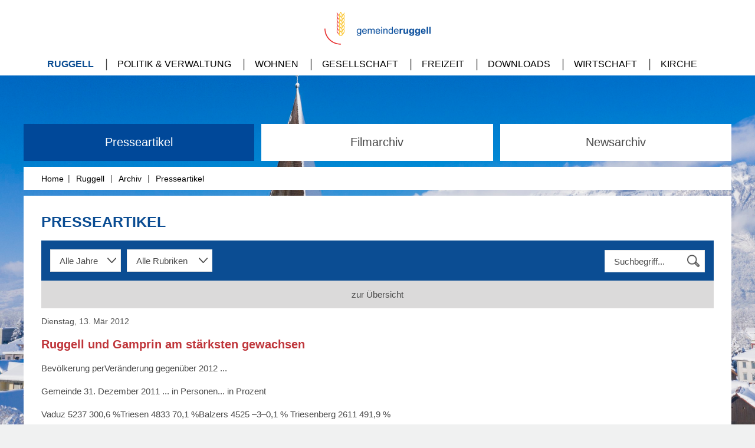

--- FILE ---
content_type: text/html; charset=utf-8
request_url: https://www.ruggell.li/presseartikel/0/474432
body_size: 15024
content:


<!DOCTYPE html>

<html xmlns="http://www.w3.org/1999/xhtml">
<head><title>
	Ruggell - Archiv - Presseartikel
</title><meta name="viewport" content="width=device-width, user-scalable=no, initial-scale=1" /><meta content="Gemeinde Ruggell" lang="de" name="author" /><meta content="Ruggell, Gemeinde, Liechtenstein, Gemeindeverwaltung, Reglemente" lang="de" name="keywords" /><meta content="Offizielle Website der Gemeinde Ruggell in Liechtenstein" lang="de" name="description" /><meta http-equiv="X-UA-Compatible" content="IE=Edge" /><link href="/styles/normalize.min.css" rel="stylesheet" /><link href="/styles/style.css?t=7" rel="stylesheet" /><link href="/styles/ruggell.css?t=21" rel="stylesheet" /><link href="/Content/font-awesome.min.css" rel="stylesheet" />

    <script type="text/javascript" src="/scripts/selectivizr-min.js"></script>
    <script type="text/javascript" src="/scripts/jquery-1.10.2.min.js"></script>

    <style id="bgstyle" type="text/css">body { background-image:url(https://www.ruggell.li/files/medienarchiv/Ruggell-21-0816-adw.jpg) }</style><link href="/styles/ruggell-responsive.css?t=2" rel="stylesheet" />
    <link type="text/css" rel="stylesheet" href="/styles/magnific.css"  />
    <script type="text/javascript" src="/scripts/magnific.js"></script>
    <style type="text/css">
        #presseartikel .template-archiv img { display:none; }
    </style>


    <!-- GA entfernt: UA-3760093-1 -->
</head>
<body>
    <form method="post" action="./474432" id="form1">
<div class="aspNetHidden">
<input type="hidden" name="__VIEWSTATE" id="__VIEWSTATE" value="/wEPDwUKMTY1MjMxMjIwMWRkjUGZamxt8UQyFWNGCZharoxDlJClXMCeEwMCvSqv+ok=" />
</div>

<div class="aspNetHidden">

	<input type="hidden" name="__VIEWSTATEGENERATOR" id="__VIEWSTATEGENERATOR" value="94308028" />
	<input type="hidden" name="__EVENTVALIDATION" id="__EVENTVALIDATION" value="/wEdACf9h64nuI5kWHcO5hkxvyLliMBwOO1QFQloUKJ+Fy3JqrXPVEKfAr3z0xKG7PI72nwP/5DDnq5CxQglC0xhPZlMaj8LjsrqtqYG3c6ohGgl4OIbm9Q9rNlY8PtGWUCN2QwzNyTkW2JM5tTkzFpbDhwB2V7zZsNhx9FwuTz2NTVEkJPspzkMfw2YJmB4f+WbcEo6nAvOALW4wFrFAQbAE+Oh4sFmzNV4BFdhtif5w9Nx9eukH/GGEbmU+oU1GOhoZq7nfiyDOTXq6V+hNYOoyPUjpRkfjGntbnz7oX5L+elRilpbMmBAng9q0CLdLDtuOdbEw27eCAoCxfMbefhGj22GdLKJrgtK/BYPxNaQ9j74iTvizXsBc+qwumBZnS2bY8FV1m4F5cMumZxVZ4r5E57ihS7AOYoFE515+oDMadJww8nsi9OI90H7482m5oYxTmygxYd3MlGdyP9MqA6RsRcJE9V4ol5+AqP0HLhVL1FtfKfYVfkvHHAjmi0D+1vGirgZktpE6w/voCCmmpBgYrxYAmnELQD1smdH0JGUgCfIl84WLFlQa9c8zHsIBolOObYG+sOYfMYGP8dTePNKOe0jPHt5XORCKj6QDGgJuwQbu5+B/AVQ2tKNLm2dN25BTHHKDgtl/91D7Ux/ULCWMsBt+0timtEimnBx/3gmKZ6/r3N7oyWCieRZ1DnvmHomedsigrm5ukni2nD2Ctv+x/R2Oxan5LIKOxAqBEyqgzBzZnQEcmCOrLExIuPJxMq82i7RUGFoqcmv+LRIzOf1KaNJjj3iWbncl3qWaKk1kgZYWDJWyOqqNvLo+ryfm9FM9heP7FmYQ8pMwTIkK3s2fSMYdagMEJfPyhHPxt3/WYBUNg==" />
</div>
    
    <div class="page fullwidth">
        <div class="header">
            <div class="center-inner">
                <div class="logo">
                    <a href="/"><img src="/images/logo_ruggell.png" alt="Logo Ruggell" /></a>
                </div>
                <div class="mobile">
                    <a class="searchtrigger"><img src="/images/suche.png" alt="suche" /></a>
                    <a class="menutrigger"><img src="/images/menue.png" alt="navigation" /></a>
                </div>
                <nav class="navbar">
                    <ul class="mainlinks">
                            <li class="mainlink" data-id="6770">
                                <a href="/ruggell-portrait" target="_self" class="toplink">Ruggell</a>
                                <div class="submega center-outer">
                                    <div class="center-inner">
                                    
                                            <ul class="submenu child">
                                                
                                                        <li class="level2"><a href="/portraet" target="_self">Porträt</a></li>
                                                    
                                                        <li class="level2"><a href="/portrait-in-english" target="_self">Portrait in English</a></li>
                                                    
                                                        <li class="level2"><a href="https://www.pixxel360.com/index.php?showluftaufnahme=go&viewid=13&searchFilterWh=ruggell&searchFilterLandOrt=&searchFilterRegion=&sortOrder=&amp;nid=10799&amp;groupnr=10799&amp;lang=de" target="_blank">Virtuelles Ruggell</a></li>
                                                    
                                                        <li class="level2"><a href="/archiv" target="_self">Archiv</a></li>
                                                    
                                                        <li class="level3"><a href="/presseartikel" target="_self">Presseartikel</a></li>
                                                    
                                                        <li class="level3"><a href="/filmarchiv" target="_self">Filmarchiv</a></li>
                                                    
                                                        <li class="level2"><a href="/daten-und-zahlen" target="_self">Daten und Zahlen</a></li>
                                                    
                                                        <li class="level2"><a href="/energiestadt" target="_self">Energiestadt</a></li>
                                                    
                                                        <li class="level2"><a href="/fotos" target="_self">Fotos</a></li>
                                                    
                                            </ul>
                                        
                                            <ul class="submenu child">
                                                
                                                        <li class="level2"><a href="/gemeindenews" target="_self">Gemeindenews</a></li>
                                                    
                                                        <li class="level2"><a href="/kommunikationskanaele-der-gemeinde" target="_self">Kommunikationskanäle der Gemeinde</a></li>
                                                    
                                                        <li class="level2"><a href="/geschichte" target="_self">Geschichte</a></li>
                                                    
                                                        <li class="level2"><a href="/impressionen" target="_self">Impressionen</a></li>
                                                    
                                                        <li class="level2"><a href="/lage" target="_self">Lage</a></li>
                                                    
                                                        <li class="level3"><a href="https://map.geo.llv.li?nid=6778&amp;groupnr=6778&amp;lang=de" target="_blank">Geodaten</a></li>
                                                    
                                            </ul>
                                        
                                            <ul class="submenu child">
                                                
                                                        <li class="level2"><a href="https://www.ruggell.li/files/medienarchiv/004_Leitbild_der_Gemeinde_Ruggell_Wirkung_ab_2017.pdf?nid=6779&amp;groupnr=6779&amp;lang=de" target="_blank">Leitbild</a></li>
                                                    
                                                        <li class="level2"><a href="/naturschutzgebiet-ruggeller-riet" target="_self">Naturschutzgebiet Ruggeller Riet</a></li>
                                                    
                                                        <li class="level2"><a href="/underloft" target="_self">Underloft</a></li>
                                                    
                                                        <li class="level2"><a href="/wappen-farben" target="_self">Wappen & Farben</a></li>
                                                    
                                                        <li class="level2"><a href="/dorfentwicklung" target="_self">Dorfentwicklung </a></li>
                                                    
                                                        <li class="level2"><a href="/wimmelbild" target="_self">Wimmelbild</a></li>
                                                    
                                            </ul>
                                        
                                    </div>
                                </div>
                            </li>
                        
                            <li class="mainlink" data-id="6780">
                                <a href="/politik-verwaltung" target="_self" class="toplink">Politik & Verwaltung</a>
                                <div class="submega center-outer">
                                    <div class="center-inner">
                                    
                                            <ul class="submenu child">
                                                
                                                        <li class="level2"><a href="/personen-a-z" target="_self">Personen A–Z</a></li>
                                                    
                                                        <li class="level2"><a href="/gemeinderat" target="_self">Gemeinderat</a></li>
                                                    
                                                        <li class="level2"><a href="/gemeindeverwaltung" target="_self">Gemeindeverwaltung</a></li>
                                                    
                                                        <li class="level3"><a href="/gemeindevorstehung" target="_self">Gemeindevorstehung</a></li>
                                                    
                                                        <li class="level3"><a href="/gemeindekanzlei-empfang" target="_self">Gemeindekanzlei / Empfang</a></li>
                                                    
                                                        <li class="level3"><a href="/gemeindekasse" target="_self">Gemeindekasse</a></li>
                                                    
                                                        <li class="level3"><a href="/bauverwaltung" target="_self">Bauverwaltung</a></li>
                                                    
                                                        <li class="level3"><a href="/gemeindepolizei" target="_self">Gemeindepolizei</a></li>
                                                    
                                                        <li class="level3"><a href="/hauswarte" target="_self">Hauswarte</a></li>
                                                    
                                                        <li class="level3"><a href="/werkhof" target="_self">Werkhof</a></li>
                                                    
                                                        <li class="level3"><a href="/forstgemeinschaft" target="_self">Forstgemeinschaft</a></li>
                                                    
                                                        <li class="level3"><a href="/offene-stellen" target="_self">Offene Stellen</a></li>
                                                    
                                                        <li class="level3"><a href="/kundmachung" target="_self">Kundmachung</a></li>
                                                    
                                            </ul>
                                        
                                            <ul class="submenu child">
                                                
                                                        <li class="level2"><a href="/kommissionen-delegierte-fach-und-projektgruppen" target="_self">Kommissionen, Delegierte, Fach- und Projektgruppen</a></li>
                                                    
                                                        <li class="level2"><a href="/politische-ortsgruppen" target="_self">Politische Ortsgruppen</a></li>
                                                    
                                                        <li class="level3"><a href="/fortschrittliche-buergerpartei" target="_self">Fortschrittliche Bürgerpartei</a></li>
                                                    
                                                        <li class="level3"><a href="/vaterlaendische-union" target="_self">Vaterländische Union</a></li>
                                                    
                                                        <li class="level2"><a href="/familienforschung-liechtenstein" target="_self">Familienforschung Liechtenstein</a></li>
                                                    
                                                        <li class="level2"><a href="/familienchronik-liechtensteiner-gemeinden" target="_self">Familienchronik Liechtensteiner Gemeinden</a></li>
                                                    
                                                        <li class="level2"><a href="/beglaubigungen" target="_self">Beglaubigungen</a></li>
                                                    
                                                        <li class="level2"><a href="/datenanfrage" target="_self">Datenanfrage</a></li>
                                                    
                                                        <li class="level2"><a href="/impressum" target="_self">Impressum</a></li>
                                                    
                                                        <li class="level3"><a href="/datenschutz" target="_self">Datenschutz allgemein (Einwohner)</a></li>
                                                    
                                                        <li class="level3"><a href="/datenschutz-internet" target="_self">Datenschutz Internet</a></li>
                                                    
                                                        <li class="level3"><a href="/datenschutz-stellenbewerber-innen" target="_self">Datenschutz Stellenbewerber/innen</a></li>
                                                    
                                            </ul>
                                        
                                    </div>
                                </div>
                            </li>
                        
                            <li class="mainlink" data-id="6792">
                                <a href="/wohnen" target="_self" class="toplink">Wohnen</a>
                                <div class="submega center-outer">
                                    <div class="center-inner">
                                    
                                            <ul class="submenu child">
                                                
                                                        <li class="level2"><a href="/bauen-planen" target="_self">Bauen & Planen</a></li>
                                                    
                                                        <li class="level3"><a href="/baubewilligung" target="_self">Baubewilligung</a></li>
                                                    
                                                        <li class="level3"><a href="/unterstuetzungsbeitraege" target="_self">Unterstützungsbeiträge</a></li>
                                                    
                                                        <li class="level3"><a href="/gebuehrenblatt-baugesuche" target="_self">Gebührenblatt Baugesuche</a></li>
                                                    
                                                        <li class="level3"><a href="/vorschriften" target="_self">Vorschriften</a></li>
                                                    
                                                        <li class="level3"><a href="/zonenplan" target="_self">Zonenplan</a></li>
                                                    
                                                        <li class="level2"><a href="/wohnen-im-alter" target="_self">Wohnen im Alter</a></li>
                                                    
                                                        <li class="level2"><a href="/lea-foerderung" target="_self">LEA-Förderung</a></li>
                                                    
                                                        <li class="level2"><a href="/dokumente-ausweise" target="_self">Dokumente & Ausweise</a></li>
                                                    
                                                        <li class="level2"><a href="/einwohnerkontrolle" target="_self">Einwohnerkontrolle</a></li>
                                                    
                                                        <li class="level3"><a href="/einbuergerung" target="_self">Einbürgerung</a></li>
                                                    
                                                        <li class="level3"><a href="/geburt-heirat" target="_self">Geburt, Heirat</a></li>
                                                    
                                                        <li class="level3"><a href="/todesfall" target="_self">Todesfall</a></li>
                                                    
                                                        <li class="level3"><a href="/zuzug-umzug-wegzug" target="_self">Zuzug, Umzug, Wegzug</a></li>
                                                    
                                            </ul>
                                        
                                            <ul class="submenu child">
                                                
                                                        <li class="level2"><a href="/entsorgung" target="_self">Entsorgung</a></li>
                                                    
                                                        <li class="level3"><a href="/abfuhr" target="_self">Abfuhr </a></li>
                                                    
                                                        <li class="level3"><a href="/abfall-deponie" target="_self">Entsorgungsstellen</a></li>
                                                    
                                                        <li class="level4"><a href="/wertstoffsammelstelle" target="_self">Wertstoffsammelstelle</a></li>
                                                    
                                                        <li class="level4"><a href="/deponie" target="_self">Deponie</a></li>
                                                    
                                                        <li class="level3"><a href="/abwasser-azv" target="_self">Abwasser - AZV</a></li>
                                                    
                                                        <li class="level3"><a href="/neophyten" target="_self">Neophyten</a></li>
                                                    
                                                        <li class="level2"><a href="/finanzielles" target="_self">Finanzielles</a></li>
                                                    
                                                        <li class="level3"><a href="/gebuehren" target="_self">Gebühren</a></li>
                                                    
                                                        <li class="level3"><a href="/steuern" target="_self">Steuern</a></li>
                                                    
                                                        <li class="level2"><a href="/gesundheit" target="_self">Gesundheit</a></li>
                                                    
                                                        <li class="level3"><a href="/aerzte-spitaeler" target="_self">Ärzte, Spitäler</a></li>
                                                    
                                                        <li class="level3"><a href="/notfalldienst" target="_self">Notfalldienst</a></li>
                                                    
                                                        <li class="level2"><a href="/grundverkehr" target="_self">Grundverkehr</a></li>
                                                    
                                                        <li class="level3"><a href="/ablauf" target="_self">Ablauf</a></li>
                                                    
                                            </ul>
                                        
                                            <ul class="submenu child">
                                                
                                                        <li class="level2"><a href="/links" target="_self">Links</a></li>
                                                    
                                                        <li class="level2"><a href="/soziales" target="_self">Soziales</a></li>
                                                    
                                                        <li class="level3"><a href="http://www.ahv.li/?nid=6806&amp;groupnr=6806&amp;lang=de" target="_blank">AHV / IV / FAK</a></li>
                                                    
                                                        <li class="level3"><a href="http://www.llv.li/?nid=6808&amp;groupnr=6808&amp;lang=de#/12481/amt-fur-volkswirtschaft" target="_blank">ALV</a></li>
                                                    
                                                        <li class="level3"><a href="/krankenkasse" target="_self">Krankenkasse</a></li>
                                                    
                                                        <li class="level3"><a href="/mietbeitraege" target="_self">Mietbeiträge</a></li>
                                                    
                                                        <li class="level3"><a href="/mutterschaftszulage" target="_self">Mutterschaftszulage</a></li>
                                                    
                                                        <li class="level2"><a href="/verkehr" target="_self">Verkehr</a></li>
                                                    
                                                        <li class="level3"><a href="/auto" target="_self">Auto</a></li>
                                                    
                                                        <li class="level3"><a href="/bus" target="_self">Bus</a></li>
                                                    
                                                        <li class="level3"><a href="/verguenstigungen" target="_self">Vergünstigungen</a></li>
                                                    
                                                        <li class="level3"><a href="/spartageskarte-gemeinde" target="_self">Spartageskarte Gemeinde</a></li>
                                                    
                                                        <li class="level2"><a href="/sponti-car" target="_self">Sponti-Car</a></li>
                                                    
                                            </ul>
                                        
                                            <ul class="submenu child">
                                                
                                                        <li class="level2"><a href="/versorgung" target="_self">Versorgung</a></li>
                                                    
                                                        <li class="level3"><a href="/energie" target="_self">Energie</a></li>
                                                    
                                                        <li class="level3"><a href="/kommunikation" target="_self">Kommunikation</a></li>
                                                    
                                                        <li class="level3"><a href="/wasser-wlu" target="_self">Wasser - WLU</a></li>
                                                    
                                                        <li class="level2"><a href="/nuetzliches" target="_self">Nützliches</a></li>
                                                    
                                                        <li class="level3"><a href="/wespen-und-hornissennester" target="_self">Wespen- und Hornissennester</a></li>
                                                    
                                                        <li class="level2"><a href="/veranstaltungsstaetten" target="_self">Veranstaltungsstätten</a></li>
                                                    
                                                        <li class="level2"><a href="/infos-neuzuzueger" target="_self">Infos Neuzuzüger</a></li>
                                                    
                                                        <li class="level2"><a href="/gemeindeschutz" target="_self">Gemeindeschutz</a></li>
                                                    
                                                        <li class="level2"><a href="/natur-im-garten" target="_self">Natur im Garten </a></li>
                                                    
                                                        <li class="level3"><a href="https://naturgarten.ruggell.li/?nid=16526&amp;groupnr=16526&amp;lang=de" target="_blank">Naturschaugarten</a></li>
                                                    
                                                        <li class="level3"><a href="/wildblumenwiesen" target="_self">Wildblumenwiesen</a></li>
                                                    
                                                        <li class="level3"><a href="/maehteam" target="_self">Mähteam</a></li>
                                                    
                                                        <li class="level3"><a href="/obstbaeume" target="_self">Obstbäume</a></li>
                                                    
                                                        <li class="level3"><a href="/das-gelbe-band" target="_self">Das Gelbe Band</a></li>
                                                    
                                            </ul>
                                        
                                    </div>
                                </div>
                            </li>
                        
                            <li class="mainlink" data-id="15902">
                                <a href="/gesellschaft" target="_self" class="toplink">Gesellschaft</a>
                                <div class="submega center-outer">
                                    <div class="center-inner">
                                    
                                            <ul class="submenu child">
                                                
                                                        <li class="level2"><a href="https://www.ruggell.li/kinder?nid=15903&amp;groupnr=15903&amp;lang=de" target="_self">Familie & Kinder</a></li>
                                                    
                                                        <li class="level3"><a href="/kinder" target="_self">Angebote und Kontaktstelle </a></li>
                                                    
                                                        <li class="level3"><a href="/beratung-und-unterstuetzung" target="_self">Beratung und Unterstützung</a></li>
                                                    
                                                        <li class="level3"><a href="https://www.gemeindeschule-ruggell.li/?nid=16852&amp;groupnr=16852&amp;lang=de" target="_blank">Gemeindeschule</a></li>
                                                    
                                                        <li class="level3"><a href="/spielplaetze" target="_self">Spielplätze </a></li>
                                                    
                                                        <li class="level3"><a href="/schulbibliothek" target="_self">Schulbibliothek</a></li>
                                                    
                                                        <li class="level3"><a href="/unicef" target="_self">UNICEF Kinderfreundliche Gemeinde</a></li>
                                                    
                                                        <li class="level2"><a href="/jugendliche" target="_self">Jugendliche</a></li>
                                                    
                                                        <li class="level3"><a href="/jugendtreff-no-limit-" target="_self">Jugendtreff ''No Limit''</a></li>
                                                    
                                                        <li class="level3"><a href="/aha-tipps-infos-fuer-junge-leute" target="_self">aha – Tipps & Infos für junge Leute</a></li>
                                                    
                                                        <li class="level2"><a href="/senioren" target="_self">Senioren</a></li>
                                                    
                                                        <li class="level3"><a href="/seniorenkoordination" target="_self">Seniorenkoordination</a></li>
                                                    
                                                        <li class="level3"><a href="/lange-gut-zu-hause-leben-beratung" target="_self">Lange gut zu Hause leben - Beratung</a></li>
                                                    
                                                        <li class="level3"><a href="/freiwillig-engagiert" target="_self">Freiwillig engagiert</a></li>
                                                    
                                                        <li class="level3"><a href="/senioren-auf-achse" target="_self">Senioren auf Achse</a></li>
                                                    
                                                        <li class="level3"><a href="/mittagstisch" target="_self">Mittagstisch</a></li>
                                                    
                                                        <li class="level3"><a href="/vorsorgevollmacht" target="_self">Vorsorgevollmacht</a></li>
                                                    
                                            </ul>
                                        
                                    </div>
                                </div>
                            </li>
                        
                            <li class="mainlink" data-id="6847">
                                <a href="/freizeit" target="_self" class="toplink">Freizeit</a>
                                <div class="submega center-outer">
                                    <div class="center-inner">
                                    
                                            <ul class="submenu child">
                                                
                                                        <li class="level2"><a href="/wintersporttag" target="_self">Wintersporttag</a></li>
                                                    
                                                        <li class="level2"><a href="/agenda" target="_self">Agenda</a></li>
                                                    
                                                        <li class="level2"><a href="/kulturzentrum-kueefer-martis-huus-kmh-" target="_self">Kulturzentrum Küefer-Martis-Huus (KMH)</a></li>
                                                    
                                                        <li class="level2"><a href="/stein-egerta-erwachsenenbildung-vor-ort" target="_self">Stein Egerta Erwachsenenbildung vor Ort</a></li>
                                                    
                                                        <li class="level2"><a href="/vereine" target="_self">Vereine</a></li>
                                                    
                                                        <li class="level2"><a href="/veranstaltungsstaetten" target="_self">Veranstaltungsstätten</a></li>
                                                    
                                                        <li class="level2"><a href="/freizeitpark-widau" target="_self">Freizeitpark Widau</a></li>
                                                    
                                                        <li class="level2"><a href="/bewegung-begegnung" target="_self">BeWegung-Begegnung</a></li>
                                                    
                                                        <li class="level2"><a href="/wanderungen-in-und-um-ruggell" target="_self">Wanderungen in und um Ruggell</a></li>
                                                    
                                            </ul>
                                        
                                    </div>
                                </div>
                            </li>
                        
                            <li class="mainlink" data-id="6834">
                                <a href="/downloads" target="_self" class="toplink">Downloads</a>
                                <div class="submega center-outer">
                                    <div class="center-inner">
                                    
                                            <ul class="submenu child">
                                                
                                                        <li class="level2"><a href="/downloads.aspx?fid=1853&amp;sfid=1914&amp;nid=6834&amp;groupnr=6834" target="_self">Altstoffsammelstelle Limsenegg</a></li>
                                                    
                                                        <li class="level2"><a href="/downloads.aspx?fid=1853&amp;sfid=2054&amp;nid=6834&amp;groupnr=6834" target="_self">Bauordnungen</a></li>
                                                    
                                                        <li class="level2"><a href="/downloads.aspx?fid=1853&amp;sfid=2157&amp;nid=6834&amp;groupnr=6834" target="_self">Energie</a></li>
                                                    
                                                        <li class="level2"><a href="/downloads.aspx?fid=1853&amp;sfid=1915&amp;nid=6834&amp;groupnr=6834" target="_self">Formulare</a></li>
                                                    
                                                        <li class="level2"><a href="/downloads.aspx?fid=1853&amp;sfid=1908&amp;nid=6834&amp;groupnr=6834" target="_self">Gemeindegesetz und Gemeindeordnung</a></li>
                                                    
                                                        <li class="level2"><a href="/downloads.aspx?fid=1853&amp;sfid=1909&amp;nid=6834&amp;groupnr=6834" target="_self">Geschäftsordnungen</a></li>
                                                    
                                                        <li class="level2"><a href="/downloads.aspx?fid=1853&amp;sfid=1910&amp;nid=6834&amp;groupnr=6834" target="_self">Leitbild</a></li>
                                                    
                                                        <li class="level2"><a href="/downloads.aspx?fid=1853&amp;sfid=1916&amp;nid=6834&amp;groupnr=6834" target="_self">Rechnungsberichte</a></li>
                                                    
                                                        <li class="level2"><a href="/downloads.aspx?fid=1853&amp;sfid=1911&amp;nid=6834&amp;groupnr=6834" target="_self">Reglemente</a></li>
                                                    
                                                        <li class="level2"><a href="/downloads.aspx?fid=1853&amp;sfid=1912&amp;nid=6834&amp;groupnr=6834" target="_self">Diverses</a></li>
                                                    
                                            </ul>
                                        
                                    </div>
                                </div>
                            </li>
                        
                            <li class="mainlink" data-id="6835">
                                <a href="/wirtschaft" target="_self" class="toplink">Wirtschaft</a>
                                <div class="submega center-outer">
                                    <div class="center-inner">
                                    
                                            <ul class="submenu child">
                                                
                                                        <li class="level2"><a href="/jaehrlicher-unternehmer-apero" target="_self">Jährlicher Unternehmer-Apéro</a></li>
                                                    
                                                        <li class="level2"><a href="/firmenportraits" target="_self">Firmenportraits</a></li>
                                                    
                                                        <li class="level2"><a href="/gastronomie" target="_self">Gastronomie</a></li>
                                                    
                                                        <li class="level2"><a href="/standort-ruggell" target="_self">Standort Ruggell</a></li>
                                                    
                                                        <li class="level2"><a href="/portrait-in-english" target="_self">Portrait in English</a></li>
                                                    
                                                        <li class="level2"><a href="/fotopool-fuer-unternehmen" target="_self">Fotopool für Unternehmen</a></li>
                                                    
                                            </ul>
                                        
                                    </div>
                                </div>
                            </li>
                        
                            <li class="mainlink" data-id="6855">
                                <a href="/kirche2" target="_self" class="toplink">Kirche</a>
                                <div class="submega center-outer">
                                    <div class="center-inner">
                                    
                                            <ul class="submenu child">
                                                
                                                        <li class="level2"><a href="/kirche" target="_self">Allgemein</a></li>
                                                    
                                                        <li class="level2"><a href="/gottesdienste" target="_self">Gottesdienste</a></li>
                                                    
                                                        <li class="level2"><a href="/geschichte-kirche" target="_self">Geschichte</a></li>
                                                    
                                            </ul>
                                        
                                    </div>
                                </div>
                            </li>
                        </ul>
                </nav>
                <br class="clearing" />
            </div>
        </div>
        <div class="content center-inner">
            
    <ul class="menu-archive">
        <li class="active"><a href="/presseartikel">Presseartikel</a></li>
        <li><a href="/filmarchiv">Filmarchiv</a></li>
        <li><a href="/newsarchiv">Newsarchiv</a></li>
    </ul>

            <div class="main">
                <nav class="state">
                <a href="/default.aspx">Home</a><span>|</span>
                        <a href="/ruggell-portrait" id="repState_a_0" class="state">Ruggell</a>
                    <span>|</span>
                        <a href="/archiv" id="repState_a_1" class="state">Archiv</a>
                    <span>|</span>
                        <a href="/presseartikel" id="repState_a_2" class="state">Presseartikel</a>
                    
                </nav>
                <section>
                    
                    <h1 id="h1" class="headline">Presseartikel</h1>
                    
    <div id="presseartikel">
        <div class="filterbox box-blue">
            <select name="ctl00$content$ddYears" id="content_ddYears" class="years styled-select">
	<option selected="selected" value="0">Alle Jahre</option>
	<option value="2023">2023</option>
	<option value="2022">2022</option>
	<option value="2021">2021</option>
	<option value="2020">2020</option>
	<option value="2019">2019</option>
	<option value="2018">2018</option>
	<option value="2017">2017</option>
	<option value="2016">2016</option>
	<option value="2015">2015</option>
	<option value="2014">2014</option>
	<option value="2013">2013</option>
	<option value="2012">2012</option>
	<option value="2011">2011</option>
	<option value="2010">2010</option>
	<option value="2009">2009</option>
	<option value="2008">2008</option>
	<option value="2007">2007</option>
	<option value="2006">2006</option>
	<option value="2005">2005</option>
	<option value="2004">2004</option>
	<option value="2003">2003</option>
	<option value="2002">2002</option>
	<option value="2001">2001</option>
	<option value="2000">2000</option>
	<option value="1999">1999</option>
	<option value="1997">1997</option>
	<option value="1996">1996</option>
	<option value="1995">1995</option>
	<option value="1906">1906</option>

</select>
            <select name="ctl00$content$ddCategories" id="content_ddCategories" class="categories styled-select">
	<option value="0">Alle Rubriken</option>
	<option value="54">Inland</option>
	<option value="84">Neuer Ordner</option>
	<option value="56">Kultur</option>
	<option value="55">Sport</option>
	<option value="57">Gedenken</option>

</select>
           
            <div class="styled-textbox">
                <input name="ctl00$content$txtKeywords" type="text" id="content_txtKeywords" data-default="Suchbegriff..." />
                <a>&nbsp;</a>
            </div>
        </div>
        
        
        
        
        
             <div class="bottombar">
                <a id="content_aPrev"><i class="fa fa-caret-left" aria-hidden="true"></i></a><a href="/presseartikel/" id="content_aList">zur Übersicht</a><a id="content_aNext"><i class="fa fa-caret-right" aria-hidden="true"></i></a>
            </div>
            <div id="content_divDate" class="date">Dienstag, 13. Mär 2012</div><div id="content_divDetail" class="template-archiv" data-images="0"><h2> Ruggell und Gamprin am stärksten gewachsen</h2><p class="kastentext">		Bevölkerung per<?ACE 8?>Veränderung gegenüber 2012 ...</p><p class="kastentext">Gemeinde	31. Dezember 2011	... in Personen<?ACE 8?>... in Prozent</p><p class="kastentext">Vaduz	5237	30<?ACE 8?>0,6 %Triesen	4833	7<?ACE 8?>0,1 %Balzers	4525	–3<?ACE 8?>–0,1 % Triesenberg	2611	49<?ACE 8?>1,9 %<br />Schaan	5852	85<?ACE 8?>1,5 %</p><p class="kastentext">Planken	424	–1<?ACE 8?>–0,2 %Oberland	23?482	167<?ACE 8?>0,7 %</p><p class="kastentext">Eschen	4249	34<?ACE 8?>0,8 %Mauren	4014	15<?ACE 8?>0,4 %Gamprin	1641	35<?ACE 8?>2,2 %Ruggell	2057	56<?ACE 8?>2,8 %</p><p class="kastentext">Schellenberg	1033	20<?ACE 8?>2,0 %</p><p class="kastentext">Unterland	12?994	160<?ACE 8?>1,2 %</p><p class="kastentext"> Gesamt	36?476	327<?ACE 8?>0,9 %</p></div>
        
    </div>
    <script type="text/javascript">
        $(document).ready(function (e) {

            $('.filterbox .styled-textbox a').click(function (e) {
                addparam('/presseartikel/', 'keywords', $('.filterbox input[type="text"]').val(), true);
                return false;
            });

            $('.filterbox input[type="text"]').textbox().on('keytriggered', function (e) {
                $('.filterbox .styled-textbox a').trigger('click');
            });

            $('.filterbox select.years').change(function (e) {
                var url = '/presseartikel/' + $('.filterbox select.years').val() + '/';
                addparam(url, 'cid', $('.filterbox select.categories').val(), true);
            });

            $('.filterbox select.categories').change(function (e) {
                var url = '/presseartikel/' + $('.filterbox select.years').val() + '/';
                addparam(url, 'cid', $(this).val(), true);

                $.cookie("pat-filter-cat", $(this).val(), { path: '/' });
            });

            
            if ($.cookie("pat-filter-cat") != null) {
                $('.filterbox select.categories').val($.cookie("pat-filter-cat"));
            }

            $('.detail').magnificPopup({
                delegate: '.lightbox', // the selector for gallery item
                type: 'image',
                gallery: {
                    enabled: true
                },
                callbacks: {

                    buildControls: function () {
                        // re-appends controls inside the main container
                        if (this.arrowLeft != null && this.arrowright != null) {
                            this.contentContainer.append(this.arrowLeft.add(this.arrowRight));
                        }
                    }
                }
            });


        });
    </script>

                </section>
            </div>
            <aside>
                <div class="styled-textbox search">
                    <input name="ctl00$txtKeywords" type="text" id="txtKeywords" data-default="Suche" title="Allgemeine Suche über alle Inhalte auf der Website." />
                    <a href="#"></a>
                </div>
                
                
                <nav class="box-blue sublinks">
                    <h2 id="h2" title="Archiv">Archiv</h2>
                    <ul>
                            <li id="repSublinks_li_0" class="active"><a href="/presseartikel" target="_self">Presseartikel</a></li>
                        
                            <li id="repSublinks_li_1"><a href="/filmarchiv" target="_self">Filmarchiv</a></li>
                        </ul>
                </nav>
                
            </aside>
            <br class="clearing" />
        </div>
        <nav class="quick">
            <!-- seitenlinks rechts -->
            <ul>
            
            </ul>
        </nav>
        <div class="footer">
            <div id="divFooter" class="center-inner"><div><h3>Gemeinde Ruggell</h3><p>Gemeindeverwaltung Rathaus<br />Poststrasse 1<br />9491 Ruggell</p>
<p>T +423 377 49 20</p>
<p><a href="mailto:info@ruggell.li">info@ruggell.li</a>&nbsp;</p>
<p></p>
<p><a href="/impressum">Impressum</a>&nbsp;<a href="/datenschutz-allgemein-einwohner-"><br /></a><a href="https://www.ruggell.li/datenschutz-allgemein-einwohner-" target="_blank">Datenschutz Allgemein (Einwohner)</a><br /><a href="https://www.ruggell.li/datenschutz-internet" target="_blank">Datenschutz Internet</a><br /><a href="https://www.ruggell.li/datenschutz-stellenbewerber-innen" target="_blank">Datenschutz Stellenbewerber/innen</a></p></div><div><h3>Öffnungszeiten Rathaus</h3><p><strong>Montag&nbsp;bis Donnerstag<br /></strong>8.30 bis 11.30 Uhr<br />13.30 bis 17.00 Uhr</p>
<p><strong>Freitag</strong><br />8.30 bis 13.00 Uhr</p>
<p><strong>Vortag von Feiertagen<br /></strong>8.30 bis 11.30 Uhr<br />13.30 bis 16.00 Uhr</p>
<p>Termine ausserhalb dieser Schalter&ouml;ffnungszeiten nach telefonischer, schriftlicher oder pers&ouml;nlicher Vereinbarung stets m&ouml;glich.</p></div><div><h3>Wichtiges</h3><p><a href="/abfall-deponie">Deponie Limsenegg</a><br /><a href="/protokolle-gemeinderat">Protokolle Gemeinderat</a><br /><a href="/underloft">Underloft</a><br /><a href="/kundmachung">Amtliche Kundmachungen</a></p>
<p><a href="kontakt-oeffnungszeiten">Kontakt</a><br /><a href="/veranstaltungsstaetten">Veranstaltungsst&auml;tten</a><br /><a href="https://ruggell.quo.space/map?nid=16129&amp;groupnr=16129&amp;lang=de">Ortsplan</a><br /><a href="/archiv">Archiv<br /></a><a href="/notfaelle">Notf&auml;lle</a><br /><a href="https://gkview.gmg.biz/defaultTV.aspx?pid=81&amp;nid=7157&amp;groupnr=7157&amp;lang=de" target="_blank">Gemeindekanal<br /></a><a href="https://wetterring.li/wetterstationen/detail/ruggell" target="_blank">Wetter</a></p><a href="https://www.facebook.com/ruggell" target="_blank"><img src="/images/facebook.png" alt="facebook" class="fb"></a><a href="https://www.instagram.com/gemeinde.ruggell/" target ="_blank"><img src="/images/insta-icon.png" alt="instagram" class="insta"></a><a href="https://www.youtube.com/channel/UCr7UxLZhJeSQk9RvDeyuoxQ/" target ="_blank"><img src="/images/youtube.png" alt="Youtube" class="yt"></a></div></div>
            <br class="clearing" />
        </div>
    </div>
    <nav id="menu" class="mobile"><ul><li class="head"><h2>Themen</h2></li><li data-id="6770" class="withchild"><a href="/ruggell-portrait">Ruggell</a><ul><li class="head"><h2>Ruggell</h2></li><li data-id="8589" ><a href="/portraet">Porträt</a></li><li data-id="10641" ><a href="/portrait-in-english">Portrait in English</a></li><li data-id="10799" ><a href="https://www.pixxel360.com/index.php?showluftaufnahme=go&viewid=13&searchFilterWh=ruggell&searchFilterLandOrt=&searchFilterRegion=&sortOrder=&amp;nid=10799&amp;groupnr=10799&amp;lang=de">Virtuelles Ruggell</a></li><li data-id="7175" class="withchild"><a href="/archiv">Archiv</a><ul><li class="head"><h2>Archiv</h2></li><li data-id="7179" ><a href="/presseartikel">Presseartikel</a></li><li data-id="7176" ><a href="/filmarchiv">Filmarchiv</a></li></ul></li><li data-id="6771" ><a href="/daten-und-zahlen">Daten und Zahlen</a></li><li data-id="7309" ><a href="/energiestadt">Energiestadt</a></li><li data-id="7287" ><a href="/fotos">Fotos</a></li><li data-id="7174" ><a href="/gemeindenews">Gemeindenews</a></li><li data-id="16393" ><a href="/kommunikationskanaele-der-gemeinde">Kommunikationskanäle der Gemeinde</a></li><li data-id="6774" ><a href="/geschichte">Geschichte</a></li><li data-id="6772" ><a href="/impressionen">Impressionen</a></li><li data-id="6776" class="withchild"><a href="/lage">Lage</a><ul><li class="head"><h2>Lage</h2></li><li data-id="6778" ><a href="https://map.geo.llv.li?nid=6778&amp;groupnr=6778&amp;lang=de">Geodaten</a></li></ul></li><li data-id="6779" ><a href="https://www.ruggell.li/files/medienarchiv/004_Leitbild_der_Gemeinde_Ruggell_Wirkung_ab_2017.pdf?nid=6779&amp;groupnr=6779&amp;lang=de">Leitbild</a></li><li data-id="6775" ><a href="/naturschutzgebiet-ruggeller-riet">Naturschutzgebiet Ruggeller Riet</a></li><li data-id="7087" ><a href="/underloft">Underloft</a></li><li data-id="6773" ><a href="/wappen-farben">Wappen & Farben</a></li><li data-id="16847" ><a href="/dorfentwicklung">Dorfentwicklung </a></li><li data-id="17015" ><a href="/wimmelbild">Wimmelbild</a></li></ul></li><li data-id="6780" class="withchild"><a href="/politik-verwaltung">Politik & Verwaltung</a><ul><li class="head"><h2>Politik & Verwaltung</h2></li><li data-id="8039" ><a href="/personen-a-z">Personen A–Z</a></li><li data-id="6782" ><a href="/gemeinderat">Gemeinderat</a></li><li data-id="6783" class="withchild"><a href="/gemeindeverwaltung">Gemeindeverwaltung</a><ul><li class="head"><h2>Gemeindeverwaltung</h2></li><li data-id="8590" ><a href="/gemeindevorstehung">Gemeindevorstehung</a></li><li data-id="7647" ><a href="/gemeindekanzlei-empfang">Gemeindekanzlei / Empfang</a></li><li data-id="7873" ><a href="/gemeindekasse">Gemeindekasse</a></li><li data-id="7870" ><a href="/bauverwaltung">Bauverwaltung</a></li><li data-id="7874" ><a href="/gemeindepolizei">Gemeindepolizei</a></li><li data-id="7875" ><a href="/hauswarte">Hauswarte</a></li><li data-id="7876" ><a href="/werkhof">Werkhof</a></li><li data-id="15239" ><a href="/forstgemeinschaft">Forstgemeinschaft</a></li><li data-id="6785" ><a href="/offene-stellen">Offene Stellen</a></li><li data-id="6784" ><a href="/kundmachung">Kundmachung</a></li></ul></li><li data-id="6789" ><a href="/kommissionen-delegierte-fach-und-projektgruppen">Kommissionen, Delegierte, Fach- und Projektgruppen</a></li><li data-id="10731" class="withchild"><a href="/politische-ortsgruppen">Politische Ortsgruppen</a><ul><li class="head"><h2>Politische Ortsgruppen</h2></li><li><a href="/politische-ortsgruppen">Einführung</a></li><li data-id="10733" ><a href="/fortschrittliche-buergerpartei">Fortschrittliche Bürgerpartei</a></li><li data-id="10732" ><a href="/vaterlaendische-union">Vaterländische Union</a></li></ul></li><li data-id="16013" ><a href="/familienforschung-liechtenstein">Familienforschung Liechtenstein</a></li><li data-id="9830" ><a href="/familienchronik-liechtensteiner-gemeinden">Familienchronik Liechtensteiner Gemeinden</a></li><li data-id="8876" ><a href="/beglaubigungen">Beglaubigungen</a></li><li data-id="12969" ><a href="/datenanfrage">Datenanfrage</a></li><li data-id="8040" class="withchild"><a href="/impressum">Impressum</a><ul><li class="head"><h2>Impressum</h2></li><li data-id="13016" ><a href="/datenschutz">Datenschutz allgemein (Einwohner)</a></li><li data-id="12479" ><a href="/datenschutz-internet">Datenschutz Internet</a></li><li data-id="13816" ><a href="/datenschutz-stellenbewerber-innen">Datenschutz Stellenbewerber/innen</a></li></ul></li></ul></li><li data-id="6792" class="withchild"><a href="/wohnen">Wohnen</a><ul><li class="head"><h2>Wohnen</h2></li><li data-id="6826" class="withchild"><a href="/bauen-planen">Bauen & Planen</a><ul><li class="head"><h2>Bauen & Planen</h2></li><li data-id="6830" ><a href="/baubewilligung">Baubewilligung</a></li><li data-id="6829" ><a href="/unterstuetzungsbeitraege">Unterstützungsbeiträge</a></li><li data-id="9826" ><a href="/gebuehrenblatt-baugesuche">Gebührenblatt Baugesuche</a></li><li data-id="6828" ><a href="/vorschriften">Vorschriften</a></li><li data-id="6827" ><a href="/zonenplan">Zonenplan</a></li></ul></li><li data-id="14463" ><a href="/wohnen-im-alter">Wohnen im Alter</a></li><li data-id="14464" ><a href="/lea-foerderung">LEA-Förderung</a></li><li data-id="6793" ><a href="/dokumente-ausweise">Dokumente & Ausweise</a></li><li data-id="6794" class="withchild"><a href="/einwohnerkontrolle">Einwohnerkontrolle</a><ul><li class="head"><h2>Einwohnerkontrolle</h2></li><li data-id="6797" ><a href="/einbuergerung">Einbürgerung</a></li><li data-id="6795" ><a href="/geburt-heirat">Geburt, Heirat</a></li><li data-id="6799" ><a href="/todesfall">Todesfall</a></li><li data-id="6798" ><a href="/zuzug-umzug-wegzug">Zuzug, Umzug, Wegzug</a></li></ul></li><li data-id="6819" class="withchild"><a href="/entsorgung">Entsorgung</a><ul><li class="head"><h2>Entsorgung</h2></li><li data-id="6820" ><a href="/abfuhr">Abfuhr </a></li><li data-id="14160" class="withchild"><a href="/abfall-deponie">Entsorgungsstellen</a><ul><li class="head"><h2>Entsorgungsstellen</h2></li><li data-id="14411" ><a href="/wertstoffsammelstelle">Wertstoffsammelstelle</a></li><li data-id="14412" ><a href="/deponie">Deponie</a></li></ul></li><li data-id="6821" ><a href="/abwasser-azv">Abwasser - AZV</a></li><li data-id="14161" ><a href="/neophyten">Neophyten</a></li></ul></li><li data-id="6800" class="withchild"><a href="/finanzielles">Finanzielles</a><ul><li class="head"><h2>Finanzielles</h2></li><li data-id="6802" ><a href="/gebuehren">Gebühren</a></li><li data-id="8041" ><a href="/steuern">Steuern</a></li></ul></li><li data-id="6812" class="withchild"><a href="/gesundheit">Gesundheit</a><ul><li class="head"><h2>Gesundheit</h2></li><li data-id="6814" ><a href="/aerzte-spitaeler">Ärzte, Spitäler</a></li><li data-id="6813" ><a href="/notfalldienst">Notfalldienst</a></li></ul></li><li data-id="6822" class="withchild"><a href="/grundverkehr">Grundverkehr</a><ul><li class="head"><h2>Grundverkehr</h2></li><li data-id="6824" ><a href="/ablauf">Ablauf</a></li></ul></li><li data-id="8016" ><a href="/links">Links</a></li><li data-id="6804" class="withchild"><a href="/soziales">Soziales</a><ul><li class="head"><h2>Soziales</h2></li><li data-id="6806" ><a href="http://www.ahv.li/?nid=6806&amp;groupnr=6806&amp;lang=de">AHV / IV / FAK</a></li><li data-id="6808" ><a href="http://www.llv.li/?nid=6808&amp;groupnr=6808&amp;lang=de#/12481/amt-fur-volkswirtschaft">ALV</a></li><li data-id="6811" ><a href="/krankenkasse">Krankenkasse</a></li><li data-id="6810" ><a href="/mietbeitraege">Mietbeiträge</a></li><li data-id="6809" ><a href="/mutterschaftszulage">Mutterschaftszulage</a></li></ul></li><li data-id="6831" class="withchild"><a href="/verkehr">Verkehr</a><ul><li class="head"><h2>Verkehr</h2></li><li data-id="6832" ><a href="/auto">Auto</a></li><li data-id="6833" ><a href="/bus">Bus</a></li><li data-id="6803" ><a href="/verguenstigungen">Vergünstigungen</a></li><li data-id="7311" ><a href="/spartageskarte-gemeinde">Spartageskarte Gemeinde</a></li></ul></li><li data-id="12957" ><a href="/sponti-car">Sponti-Car</a></li><li data-id="6815" class="withchild"><a href="/versorgung">Versorgung</a><ul><li class="head"><h2>Versorgung</h2></li><li data-id="6816" ><a href="/energie">Energie</a></li><li data-id="6818" ><a href="/kommunikation">Kommunikation</a></li><li data-id="6817" ><a href="/wasser-wlu">Wasser - WLU</a></li></ul></li><li data-id="9374" class="withchild"><a href="/nuetzliches">Nützliches</a><ul><li class="head"><h2>Nützliches</h2></li><li data-id="9375" ><a href="/wespen-und-hornissennester">Wespen- und Hornissennester</a></li></ul></li><li data-id="10936" ><a href="/veranstaltungsstaetten">Veranstaltungsstätten</a></li><li data-id="13815" ><a href="/infos-neuzuzueger">Infos Neuzuzüger</a></li><li data-id="16053" ><a href="/gemeindeschutz">Gemeindeschutz</a></li><li data-id="16495" class="withchild"><a href="/natur-im-garten">Natur im Garten </a><ul><li class="head"><h2>Natur im Garten </h2></li><li data-id="16526" ><a href="https://naturgarten.ruggell.li/?nid=16526&amp;groupnr=16526&amp;lang=de">Naturschaugarten</a></li><li data-id="16524" ><a href="/wildblumenwiesen">Wildblumenwiesen</a></li><li data-id="16525" ><a href="/maehteam">Mähteam</a></li><li data-id="16527" ><a href="/obstbaeume">Obstbäume</a></li><li data-id="16535" ><a href="/das-gelbe-band">Das Gelbe Band</a></li></ul></li></ul></li><li data-id="15902" class="withchild"><a href="/gesellschaft">Gesellschaft</a><ul><li class="head"><h2>Gesellschaft</h2></li><li data-id="15903" class="withchild"><a href="https://www.ruggell.li/kinder?nid=15903&amp;groupnr=15903&amp;lang=de">Familie & Kinder</a><ul><li class="head"><h2>Familie & Kinder</h2></li><li data-id="6842" ><a href="/kinder">Angebote und Kontaktstelle </a></li><li data-id="16067" ><a href="/beratung-und-unterstuetzung">Beratung und Unterstützung</a></li><li data-id="16852" ><a href="https://www.gemeindeschule-ruggell.li/?nid=16852&amp;groupnr=16852&amp;lang=de">Gemeindeschule</a></li><li data-id="12748" ><a href="/spielplaetze">Spielplätze </a></li><li data-id="15050" ><a href="/schulbibliothek">Schulbibliothek</a></li><li data-id="12767" ><a href="/unicef">UNICEF Kinderfreundliche Gemeinde</a></li></ul></li><li data-id="15904" class="withchild"><a href="/jugendliche">Jugendliche</a><ul><li class="head"><h2>Jugendliche</h2></li><li data-id="16502" ><a href="/jugendtreff-no-limit-">Jugendtreff ''No Limit''</a></li><li data-id="12275" ><a href="/aha-tipps-infos-fuer-junge-leute">aha – Tipps & Infos für junge Leute</a></li></ul></li><li data-id="15905" class="withchild"><a href="/senioren">Senioren</a><ul><li class="head"><h2>Senioren</h2></li><li data-id="15863" ><a href="/seniorenkoordination">Seniorenkoordination</a></li><li data-id="15965" ><a href="/lange-gut-zu-hause-leben-beratung">Lange gut zu Hause leben - Beratung</a></li><li data-id="15975" ><a href="/freiwillig-engagiert">Freiwillig engagiert</a></li><li data-id="15958" ><a href="/senioren-auf-achse">Senioren auf Achse</a></li><li data-id="16059" ><a href="/mittagstisch">Mittagstisch</a></li><li data-id="16058" ><a href="/vorsorgevollmacht">Vorsorgevollmacht</a></li></ul></li></ul></li><li data-id="6847" class="withchild"><a href="/freizeit">Freizeit</a><ul><li class="head"><h2>Freizeit</h2></li><li data-id="16405" ><a href="/wintersporttag">Wintersporttag</a></li><li data-id="7149" ><a href="/agenda">Agenda</a></li><li data-id="6852" ><a href="/kulturzentrum-kueefer-martis-huus-kmh-">Kulturzentrum Küefer-Martis-Huus (KMH)</a></li><li data-id="15812" ><a href="/stein-egerta-erwachsenenbildung-vor-ort">Stein Egerta Erwachsenenbildung vor Ort</a></li><li data-id="6848" ><a href="/vereine">Vereine</a></li><li data-id="14026" ><a href="/veranstaltungsstaetten">Veranstaltungsstätten</a></li><li data-id="6849" ><a href="/freizeitpark-widau">Freizeitpark Widau</a></li><li data-id="10494" ><a href="/bewegung-begegnung">BeWegung-Begegnung</a></li><li data-id="6850" ><a href="/wanderungen-in-und-um-ruggell">Wanderungen in und um Ruggell</a></li></ul></li><li data-id="6834" class="withchild"><a href="/downloads">Downloads</a><ul><li class="head"><h2>Downloads</h2></li><li data-id="0" ><a href="/downloads.aspx?fid=1853&amp;sfid=1914&amp;nid=6834&amp;groupnr=6834">Altstoffsammelstelle Limsenegg</a></li><li data-id="0" ><a href="/downloads.aspx?fid=1853&amp;sfid=2054&amp;nid=6834&amp;groupnr=6834">Bauordnungen</a></li><li data-id="0" ><a href="/downloads.aspx?fid=1853&amp;sfid=2157&amp;nid=6834&amp;groupnr=6834">Energie</a></li><li data-id="0" ><a href="/downloads.aspx?fid=1853&amp;sfid=1915&amp;nid=6834&amp;groupnr=6834">Formulare</a></li><li data-id="0" ><a href="/downloads.aspx?fid=1853&amp;sfid=1908&amp;nid=6834&amp;groupnr=6834">Gemeindegesetz und Gemeindeordnung</a></li><li data-id="0" ><a href="/downloads.aspx?fid=1853&amp;sfid=1909&amp;nid=6834&amp;groupnr=6834">Geschäftsordnungen</a></li><li data-id="0" ><a href="/downloads.aspx?fid=1853&amp;sfid=1910&amp;nid=6834&amp;groupnr=6834">Leitbild</a></li><li data-id="0" ><a href="/downloads.aspx?fid=1853&amp;sfid=1916&amp;nid=6834&amp;groupnr=6834">Rechnungsberichte</a></li><li data-id="0" ><a href="/downloads.aspx?fid=1853&amp;sfid=1911&amp;nid=6834&amp;groupnr=6834">Reglemente</a></li><li data-id="0" ><a href="/downloads.aspx?fid=1853&amp;sfid=1912&amp;nid=6834&amp;groupnr=6834">Diverses</a></li></ul></li><li data-id="6835" class="withchild"><a href="/wirtschaft">Wirtschaft</a><ul><li class="head"><h2>Wirtschaft</h2></li><li data-id="6840" ><a href="/jaehrlicher-unternehmer-apero">Jährlicher Unternehmer-Apéro</a></li><li data-id="6837" ><a href="/firmenportraits">Firmenportraits</a></li><li data-id="6839" ><a href="/gastronomie">Gastronomie</a></li><li data-id="6836" ><a href="/standort-ruggell">Standort Ruggell</a></li><li data-id="10650" ><a href="/portrait-in-english">Portrait in English</a></li><li data-id="10651" ><a href="/fotopool-fuer-unternehmen">Fotopool für Unternehmen</a></li></ul></li><li data-id="6855" class="withchild"><a href="/kirche2">Kirche</a><ul><li class="head"><h2>Kirche</h2></li><li data-id="6856" ><a href="/kirche">Allgemein</a></li><li data-id="10724" ><a href="/gottesdienste">Gottesdienste</a></li><li data-id="6857" ><a href="/geschichte-kirche">Geschichte</a></li></ul></li></ul></nav>
    <div id="loader"><i class="fa fa-spinner fa-4x fa-spin"></i></div>

    <!-- bottom includes -->
    <script type="text/javascript" src="/scripts/gmg.util.min.js"></script>
    <script type="text/javascript" src="/scripts/gmg.input.min.js"></script>
    <script type="text/javascript" src="/scripts/gmg.detect.min.js"></script>
    <script type="text/javascript" src="/scripts/jquery.cookie.min.js"></script>
    <script type="text/javascript" src="/scripts/ruggell-master.js?t=3"></script>
  
    
    </form>
</body>
</html>


<script type="text/javascript">
    
    $(document).ready(function (e) {

         $('li.mainlink[data-id="6770"]').attr('class', 'mainlink selected'); 

        if (location.href.startsWith('https') == false) {

            fiximages();

            window.setTimeout("fiximages()", 2000);
        } else {
            if (location.href.indexOf('ruggell.gmg.biz') > 0) {

                fiximagesTest();

                window.setTimeout("fiximagesTest()", 2000);
            }
        }

        try {
            if (document.location.ancestorOrigins != undefined && document.location.ancestorOrigins.length > 0) {
                if (document.location.ancestorOrigins[0] == 'https://localhost:44301' || document.location.ancestorOrigins[0] == 'https://touchscreen.ruggell.li') {
                    $(document.body).addClass('body--embed');
                }
            }
        } catch (ex) {
            console.log(ex);
        }
        
    });

    function fiximages() {

        var images = $('img[src^="https"]');

        for (var i = 0; i < images.length; i++) {
            $(images[i]).attr('src', $(images[i]).attr('src').replace('https', 'http'));
        }

        var bimages = $('a[style*="https"], div[style*="https"]');

        for (var i = 0; i < bimages.length; i++) {
            $(bimages[i]).css('background-image', $(bimages[i]).css('background-image').replace('https', 'http'));
        }

        var links = $('a[href^="https://www.ruggell"]');

        for (var i = 0; i < links.length; i++) {
            $(links[i]).attr('href', $(links[i]).attr('href').replace('https', 'http'));
        }

    }

    function fiximagesTest() {

        var images = $('img[src^="http"]');

        for (var i = 0; i < images.length; i++) {
            $(images[i]).attr('src', $(images[i]).attr('src').replace('http://www.ruggell.li', 'https://ruggell.gmg.biz'));
        }

        var bimages = $('a[style*="http"], div[style*="http"]');

        for (var i = 0; i < bimages.length; i++) {
            $(bimages[i]).css('background-image', $(bimages[i]).css('background-image').replace('http://www.ruggell.li', 'https://ruggell.gmg.biz'));
        }

        var links = $('a[href^="http://www.ruggell.li"]');

        for (var i = 0; i < links.length; i++) {
            $(links[i]).attr('href', $(links[i]).attr('href').replace('http://www.ruggell.li', 'https://ruggell.gmg.biz'));
        }

    }
</script>


--- FILE ---
content_type: text/css
request_url: https://www.ruggell.li/styles/style.css?t=7
body_size: 2122
content:

p { color:#4a4a4a; }
a { color:#4a4a4a; }
.text a:hover   { color:#fbba00; }
.color-red      { color:#D31A1A; }
.message        { width:100%; text-align:center; }

.shad-hov:hover             { position:relative; top:-0.2em; left:-0.2em; -webkit-box-shadow: 4px 4px 12px -1px rgba(0,0,0,0.36);-moz-box-shadow: 4px 4px 12px -1px rgba(0,0,0,0.36); box-shadow: 4px 4px 12px -1px rgba(0,0,0,0.36); }
tr.shad-hov:hover td        { border-collapse:collapse; -webkit-box-shadow: 4px 4px 12px -1px rgba(0,0,0,0.36); -moz-box-shadow: 4px 4px 12px -1px rgba(0,0,0,0.36); box-shadow: 4px 4px 12px -1px rgba(0,0,0,0.36); }
.ie tr.shad-hov:hover td    { border-collapse: separate; }
.ff tr.shad-hov:hover td    { -webkit-box-shadow: 0px 3px 0px 0px rgba(0,0,0,0.6); -moz-box-shadow: 0px 3px 0px 0px rgba(0,0,0,0.6); box-shadow: 0px 3px 0px 0px rgba(0,0,0,0.6);}


/* Dokument-Links */
.file           { width:100%; background-color:#dbdada; padding:0.8em; color:inherit; height:5em; list-style-type:none; }
.file > div     { padding:0em 0em 0em 4.5em; height:100%; width:100%; background-image:url(/images/dokument.png); background-position:left center; background-size:3em; background-repeat:no-repeat; }
.file a         { display: block;  height: inherit; line-height:3em; padding-right:3em; vertical-align:middle; width: 99%; cursor:pointer; background-image:url(/images/downloadzeichen.png); background-position:right center; background-size:2.5em; background-repeat:no-repeat;  }
.file a span    { margin:auto; display: inline-block; vertical-align: middle; line-height: normal; font-size:1.5em; }
.file.pdf > div { background-image: url(/images/pdf.png); }
.file + .file   { margin-top:1em; }
.file a:hover   { color:inherit; }

/* Box Stil 1 */
.box-1                    { }
.box-1 .box-head          { background-color:#0B4D93; padding:1.5em 2.5em 1.2em 2.5em; min-height:4.8em; position:relative; top:0em; left:0em; }
.box-1 .box-head span     { font-size:1.4em; font-weight:bold; }
.box-1 .box-head h1       { font-size:1.6em; font-weight:bold; margin:0em; background-color:none; text-transform:uppercase; padding:0em; color:white; }
.box-1 .box-head h3       { font-size:1.6em; font-weight:bold; margin:0em; background-color:none; text-transform:uppercase; padding:0em; color:white; }
.box-1 .box-content       { background-color:white; padding:2em; }


/* download-Links */
a.file-link                 { display:table-cell; width:100%; clear:both; float:none; min-height:2em; font-size:1.4em; padding:0.6em 0em 0.6em 3.5em; margin:0em; vertical-align:middle; background-repeat:no-repeat; background-position:0em center; position:relative;  top:0em; left:0em; }
a.file-link + a.file-link   { border-top: solid 1px #E8E8E8; }
a.file-link.pdf             { background-image:url(/images/pdf.png); }


/* util */
.clearing      { clear:both; font-size:0px; height:0px; }
.clear-float   { content: ""; display: table; clear: both; }

.fullclick-trigger { cursor:pointer; }

/* buttons */
.button             { background-color:#E2E2E2;  padding:0.9em 1.6em 0.8em 1.6em; text-align:center; display:inline-block; font-weight:bold; color:black; text-transform:uppercase; font-size:1.4em; }
.button:hover       { background-color:#cfcfcf; }

/* textbox */
input.textbox       { font-size:1.5em; padding:0.8em 3em 0.7em 1em; }
input.textbox-2     { font-size:1.4em; padding:0.6em 1em 0.5em 1em; }

/* textbox mit klickbarem icon */
div.styled-textbox              { position:relative; top:0em; display:inline-block; max-height:3.5em; }
div.styled-textbox input        { width:100%; font-size:1.5em; color:#4a4a4a; display:inline-block; padding:0.7em 3em 0.6em 1em; border: 1px solid #E8E8E8; box-shadow: 0 1px 1px 0 rgba(0,0,0,0);  background-color:white; background-image:url(/images/suche.png); background-size:1.5em; background-position: right 0.5em center;  background-repeat: no-repeat; outline-width: 0; outline:none;  }
div.styled-textbox input:hover  { box-shadow: 0 2px 1px 0 rgba(0,0,0,0.2); background-image:url(/images/suche.png); -moz-box-shadow: 0 2px 1px 0 rgba(0,0,0,0.2); -webkit-box-shadow: 0 2px 1px 0 rgba(0,0,0,0.2);  }
div.styled-textbox a            { width:5em;  height:100%; float:right; display:block; cursor:pointer; position:absolute; right:0em; top:0em; } 
div.styled-textbox i            { font-size:2em; color:black; }

/* textbox mit icon */
input.styled-textbox         { font-size:1.5em; display:inline-block; padding:0.8em 3em 0.7em 1em; position:relative; top:-0.1em; border: 1px solid #333333; box-shadow: 0 1px 1px 0 rgba(0,0,0,0.1);  background-color:white;  background-image:url(/images/suche.png);  background-position: right;  background-repeat: no-repeat;  outline-width: 0; outline:none; }
input.styled-textbox:hover   { background-image:url(/images/btn_suche_on.png); box-shadow: 0 2px 1px 0 rgba(0,0,0,0.2);  -moz-box-shadow: 0 2px 1px 0 rgba(0,0,0,0.2); -webkit-box-shadow: 0 2px 1px 0 rgba(0,0,0,0.2);  }

/* dropdown */
.styled-select               { color:#4a4a4a; /* remove standard-styles --> */ -webkit-appearance: none; -moz-appearance: none; appearance: none; border:none; border-radius: 0; outline-width: 0; outline:none; /* styling --> */   min-width:8em; font-size:1.5em; border: 1px solid #E8E8E8; padding:.7em 2.5em .6em 1em;  box-shadow: 0 1px 1px 0 rgba(0,0,0,0.1);  background-color:white; background-size:1em;  background-image:url(/images/dropdown.png);  background-position: right 0.5em center;  background-repeat: no-repeat;  } 
.styled-select:hover         { box-shadow: 0 2px 1px 0 rgba(0,0,0,0.2); background-image:url(/images/dropdown.png); -moz-box-shadow: 0 2px 1px 0 rgba(0,0,0,0.2); -webkit-box-shadow: 0 2px 1px 0 rgba(0,0,0,0.2);  }
.styled-select::-ms-expand   { display:none; }

/* checkbox */
.checkbox                   { }
.checkbox label             { font-size:1.4em; position:relative; top:-0.1em; left:0.7em; }


/* formulare */

.form .field                    { clear:both; font-size:10px; margin-bottom:0.3em; }

.form .field span.label         { font-size:1.4em; padding:0.4em 0.8em 0.2em 0em; min-width:25%; display:block; float:left; }
.form .field > label            { font-size:1.4em; padding:0.4em 0.8em 0.2em 0em; min-width:25%; display:block; float:left; }
.form .field .control           { max-width:75%; }

.form .field.headline           { margin:1.5em 0px 0.6em 0px; clear:both; }
.form .field.headline h2        { font-size:1.4em; color: #5C5C5C; font-weight:bold; line-height: 1.4em; }
.form .field.text span          { display:block; float:none; clear:both; line-height:1.4em; }

.form .field.textbox input      { width:100%; padding:0.4em 0.6em 0.4em 0.6em; font-size:1.3em; }

.form .field.textarea textarea  { width:100%; padding:0.6em; min-height:15em; border:solid 1px #A9A9A9; }

.form .field.checkbox               { padding:1em 0px 0px 0px; min-height:2.1em; line-height:2em; }
.form .field.checkbox input         { margin-left:0px; padding-left:0px; }
.form .field.checkbox label         { position:relative; top:-0.1em; left:0.4em; }
.form .field.checkbox  + .checkbox  { padding:0px; }

.form .field.inline                 { clear:none; width:50%; float:left; }
.form .field.inline input           { width:56%; float:left; }
.form .field.inline span            { width:44%; }
.form .field.inline + .inline span  { padding-left:0.5em; }
.form .error    { background-color:#F39200; color:white; }
.form .error a  { color:white; }
.form .finish   { font-size:12px; clear:both; }
.form .mandatory > label:after { content:" *"; color:#006FB6;  } 
.form .send     { float:right; margin:0.5em 0em 2em 0px; }

--- FILE ---
content_type: text/css
request_url: https://www.ruggell.li/styles/ruggell.css?t=21
body_size: 11196
content:
body 
{
    margin:0px; 
    padding:0px; font-family:Arial; color:#171715; overflow:scroll; overflow-x:hidden;
    -ms-text-size-adjust: 100%; 
    -webkit-text-size-adjust: 100%; 
    font-size:10px;
    background-color:#f0f1f1;
    min-width:32em;
    text-align:center;
    color:#4a4a4a;

    scrollbar-arrow-color:#232323;
	scrollbar-base-color:#D4D2D3;
	scrollbar-darkshadow-color:#D4D2D3;
	scrollbar-face-color:#EDEAEA;
	scrollbar-highlight-color:#ffffff;
	scrollbar-shadow-color:#D4D2D3;	

    background-image:url(/images/default-desktop-herbst.jpg); 
    background-repeat:no-repeat; 
    background-size:cover; 
    background-attachment:fixed;
}

html                            { font-size:10px; }
.center-outer                   { width:100%; text-align:center; }
.center-inner                   { margin:0em auto 0em auto; min-width:75.7em; width:100%; max-width:120em; text-align:left; height:inherit; max-height:inherit; }

.page                           { width:100%; text-align:center; }
.page > div                     { width:100%; text-align:center; clear:both; }
.page > div > .center-inner     { width:100%; margin:0em auto 0em auto; max-width:120em; position:relative; top:0em; left:0em;  }


.page > .header                     { background-color:white; padding:0em 0em 0em 0em; height:12.8em; z-index:999; position:fixed; top:0em; left:0em; width:100%; }
.page > .header .logo               { width:100%; text-align:center; clear:both; padding:1em 0em 2em 0em;  }
.page > .header .logo img           { clear:both; max-width:18em; position:relative; top:1em;  }

.page > .header.minimized           { height:4em; padding-top:0.3em; -webkit-box-shadow: 0px 5px 10px -3px rgba(81,82,82,0.47); -moz-box-shadow: 0px 5px 10px -3px rgba(81,82,82,0.47); box-shadow: 0px 5px 10px -3px rgba(81,82,82,0.47); }
.page > .header.minimized .logo     { display:none; }

.page > .content                    { width:100%; max-width:120em; margin:21em auto 2em auto; text-align:left; min-height:60em; position:relative; top:0em; left:0em; }
.page > .content > div              { position:relative; top:0em; left:0em; }
.page > .content h1                 { color:#0B4D93; }
.page > .content > aside > .search            { cursor:pointer; width:100%; z-index:8; margin-bottom:1.5em;  }
.page > .content > aside > .search i          { font-size:2.5em; color:#e2e2e2; }

.page > .content > .main            { width:71%; float:left; padding:0em; margin-right:1%; min-height:inherit; clear:both; }
.page > .content > .main > .state   { background-color:white; margin-bottom:1em; padding:1.1em 3em 0.9em 3em; }
.page > .content > .main > section  { background-color:white; padding:3em; }
.page > .content > .main > section > h1 { margin-top:0em; font-size:2.5em; text-transform:uppercase; }
.page > .content > aside            { width:28%; float:left;  }
.page > .content > aside > .sidetexts { margin-bottom:1em;  }
.page > .content > aside > .sidetexts h2 { padding-left:0em; margin-bottom:0.3em; }
.page > .content > aside > .sidetexts p { color:white; }
.page > .content > aside > .sidetexts h2 + p { margin-top:0em; }

.page > .footer                     { background-color:#3D3D3D; color:white; min-height:25em; text-align:center; width:100%; position:relative; top:0em; left:0em; padding:2em; z-index:20; }
.page > .footer > div > div         { float:left; width:33%; padding-right:3%; color:white; }
.page > .footer > div > div > h3    { font-size:1.6em; }
.page > .footer.fixed               { position:fixed; bottom:0em; left:0em; width:100%; top:auto; }
.page > .footer .fb                 { max-width:4em; position:relative; left:-0.3em; }
.page > .footer .insta              { max-width: 5rem;position: relative; left: 0rem; top: 0.5rem; }
.page > .footer .yt             { max-width: 5rem;position: relative; left: 0.8rem; top: -0.1rem; }
.page > .footer p                   { color:white; }

.state  a     { text-decoration:none;  font-size:1.4em; line-height:1.4em; color:black; }
.state  span  { text-decoration:none;  font-size:1.4em; line-height:1.4em; display:inline-block; padding:0em 0.5em 0em 0.5em; position:relative; top:-0.1em; }

.page aside h2                { padding:0em 0em 0em 0.6em; font-size:1.8em; margin:0.5em 0em 0.5em 0em; }
.page aside li                { list-style-type:none; padding:1em 1em 1em 1em; border-bottom:solid 1px #729DC8; }
.page aside li:first-child    { border-top:solid 1px #729DC8; }
.page aside li:last-child     { border-bottom-width:0em; padding-bottom:0em; }
.page aside li a              { color:white; font-size:1.4em; line-height:1.6em; text-decoration:none;  }
.page aside li.active a       { color:#E9D313; }

.page nav.quick            { position:absolute; top:15.5em; right:0em; z-index:21; display:none; }
.page nav.quick li         { background-color:white; width:10em; height:10em; list-style-type:none; text-align:center; margin:0em 0em 0.5em 0em; padding:1em 0em 0em 0em; }
.page nav.quick li img     { width:5em; clear:both;  }
.page nav.quick li span    { width:100%; clear:both; display:block; text-align:center; font-size:1.1em; padding:0.5em 0.2em 0em 0.2em }
.page.default nav.quick    { display:block; }

.page.fullwidth > .content > aside              { display:none; }
.page.fullwidth > .content > .main              { width: 100%; }

.searchtrigger  { display:none; max-width:2em;  }
.menutrigger    { display:none; max-width:2em;  }
nav.mobile      { display:none; }
body.noscroll   { overflow:hidden; }
#loader         { position:absolute; top:0em; left:0em; z-index:9999; background-color:white; text-align:center; display:none; }
#loader i       { color:#BDBBBB; font-size:2.8em; margin-top:20%; }


/* megamenü */

.navbar                             { clear:both; width:100%;  }
.navbar ul.mainlinks                { margin:0em auto 0em auto; padding:0px; width:100%; }
.navbar ul.mainlinks > li           { width:auto; float:left; list-style-type:none; padding:1em 2em 1em 2em; font-weight:normal; text-align:center; text-transform:uppercase; background-image:url(/images/navline.png); background-size:0.3em; background-position:left center; background-repeat:no-repeat; }
.navbar ul.mainlinks > li:first-child { background-image:none; padding-left:4rem; }
.navbar ul.mainlinks > li:last-child    { padding-right:0em; }
.navbar ul.mainlinks > li + li > a  { border-left:solid 0px black; }
.navbar ul.mainlinks > li > a       { font-size:1.6em; color:black; text-decoration:none;  display:block; width:100%; text-align:center;  }
.navbar ul.mainlinks > li:hover > a { font-weight:bold; color:#0B4D93; }
.navbar ul.mainlinks > li.selected > a             { font-weight:bold; color:#0B4D93;}
.navbar ul.mainlinks li a           { text-decoration:none; }

.mainlinks .submega                { min-width:75em; width:100%; text-align:left; background-color: rgba(11, 77, 147, 0.98); position:fixed; top:12.8em; left:0px; display:none; padding:1em 2em 1em 3em; z-index:98;  -webkit-box-shadow: 0px 9px 34px -2px rgba(0,0,0,0.55); -moz-box-shadow: 0px 9px 34px -2px rgba(0,0,0,0.55); box-shadow: 0px 9px 34px -2px rgba(0,0,0,0.55); }
.mainlinks .submega ul             { min-width:10em;  padding:0px 8em 1em 0em; float:left;  }
.mainlinks .submega li             { clear: both; text-align: left; color:white; border-width:0px; list-style-type:none;  }
.mainlinks .submega li a           { color:white; text-transform:none;  font-size:1.4em; font-weight:normal; }
.mainlinks .submega li:hover a     { color:#E9D313; }
.mainlinks .submega .level2        { padding:1.2em 0em 0.3em 0em; margin:0em;  }
.mainlinks .submega .level2 a      { text-transform: none; font-weight: bold;font-size: 1.6em; line-height: 1.5em; }
.mainlinks .submega .level3        { line-height:1.6em; padding:0px; margin:0px; }
.mainlinks .submega .level3:first-child   { margin-top:1.5em; }
.mainlinks .submega .level3 a      { font-size: 1.4em; line-height: 1.4em; color: #B4B9BF; text-transform: none;}
.mainlinks .submega .level4        { padding:0.3em 0em 0em 1em; }
.mainlinks .submega .level4 a      { font-size:1.4em; line-height:1.4em; font-weight:normal; }
.mainlinks .submega ul:last-child  { border-right-width:0px; background-image:none; }
.mainlinks .submega .level2  + level2      { padding:1.2em 0em 0.3em 0em; margin:0em;  }

.mainlinks .submega[data-count="1"] ul { max-width:100%; }
.mainlinks .submega[data-count="2"] ul { max-width:50%; }
.mainlinks .submega[data-count="3"] ul { max-width:33%; }
.mainlinks .submega[data-count="4"] ul { max-width:25%; }

.header.minimized .mainlinks .submega { top:4em; }



/* util */

.clearing      { clear:both; font-size:0px; height:0px; }
.clear-float   { content: ""; display: table; clear: both; }

a           { text-decoration:none; }
p           { font-size:1.5em; line-height:1.6em; }
p a         { color:inherit; text-decoration:underline; }
p a:hover   { color:#E9D313; }
.box-blue   { padding:1.5em; background-color:#0B4D93; color:white; }
.text-color { color:#0B4D93; }


/* default.aspx */

.page.default > .content                        { margin-top:15.5em; }
.page.default > .content > .main                { width:100%; }
.page.default > .content > .main > section      { background-color:#efefef; }
.page.default > .content > aside { display:block; }
.page.default > .content .search                { position:absolute; top:5em; right:6.3em; z-index:97; max-width:20em; left:none; top:none; } 
.page.default > .content > aside > .sublinks    { display:none; }
.page.default > .content > .main > .state       { display:none; }

#default h2                                     { color:#0B4D93; font-size:2em; text-transform:uppercase; }
#default .row                                   { width:100%; clear:both; padding:1em 0em 2em 0em; }
#default .news                                  { width:48%; height:16rem; float:left; color:#4a4a4a; margin:0em 1% 1em 0em; position:relative; top:0em; left:0em; background-color:#ffffff; }
#default .news:nth-child(2n+1)                  {  }
#default .news img                              { max-width:16em; float:left; }
#default .news a                                { display:block; height:100%;  padding:1.5rem 2rem 0em 18rem; background-repeat:no-repeat; background-position:left top; background-size:contain; }
#default .news a > span:first-child             { color:inherit; font-size:1.2em; font-weight:bold; }
#default .news a > h3                           { color:inherit; font-size:1.5rem; line-height:1.4em; margin:0.5em 0em 0em 0em; }
#default .news a > p                            { font-size:1.4rem; line-height:1.4em; margin-top:0.3rem; }
#default .news a > .more                        { position:absolute; bottom:0em; right:0em; padding:0.7em 1.2em 0.7em 1.2em; font-weight:bold; color:white; text-transform:uppercase; background-color:#4a4a4a; font-size:1.2em; }

#default .quicklinks > a                { width:19%; height:22em; margin-right:1%; display:block; padding:3em 1em 1em 1em; background-color:white; text-align:center; float:left; }
#default .quicklinks > a:last-child     { margin-right:0%; }
#default .quicklinks > a > img          { margin:0em auto 0em auto; width:100%; max-width:10em; max-height:10em; }
#default .quicklinks > a > span         { margin:1em auto 0em auto; text-align:center; display:block; font-size:1.6em; font-weight:bold; }
#default .quicklinks > a.node-16129 > img { margin-top:1rem; max-height:8rem; margin-bottom:1rem; }

#default .quicklinks.quicklinks--ges > a         { width:32.3%; height:16em; }

#default .agenda    { width:49%; float:left; margin-right:2%; position:relative; top:0em; left:0em; }
#default .media     { width:49%; float:left; }


#default .agenda .calpdf        { position:absolute; top:0.8em; right:0em; font-size:2em; font-weight:bold; }
#default .agenda .calpdf i      { color:#D31A1A; margin-right:0.4em; }
#default .agenda li             { list-style-type:none; width:100%; background-color:white; height:7em; margin-bottom:1em; }
#default .agenda li > a         { float:left; display:block; height:inherit; line-height:7em; color:#4a4a4a; width:85%; vertical-align:middle; padding:0em 2em 0em 2em; }
#default .agenda li > a > span  { font-weight:bold; font-size:1.6em; margin:auto; display: inline-block; vertical-align: middle; line-height:1.4em; }
#default .agenda li > span      { float:left; display:block; height:inherit; color:white; max-width:12.5%; background-color:#4a4a4a;  padding:1.5em 0em 0em 0em; width:7em; text-align:center; }
#default .agenda li > span > span:first-child   { font-size:2.0em; clear:both; display:block; font-weight:bold; margin-bottom:0.2em; }
#default .agenda li > span > span:last-child    { font-size:1.6em; clear:both; display:block; font-weight:normal; text-transform:uppercase; }

#default .media li              { list-style-type:none; float:left; width:48%; margin:0em 2% 1em 0em; min-height:15em; }
#default .media li > a          { list-style-type:none; min-height:inherit; background-repeat:no-repeat; background-size:cover; display:block; position:relative; top:0em; left:0em; }
#default .media li > a > span   { font-size:1.4em; font-weight:bold; padding:0.5em 1em 0.5em 1em; position:absolute; bottom:0em; left:0em; width:100%; background-color:rgba(255, 255, 255, 0.95); }

#default .logos a         { margin-right:1em; display:inline-block; text-align:center; vertical-align:middle;   }
#default .logos a > img   { max-width:100%; margin:auto; margin-bottom:1em; max-height:8.5em; }


/* inhalt.aspx */

.absatz1 { color:#D31A1A; }

#inhalt             { padding:0px 0px 5em 0px; }
#inhalt .article:nth-child(2) h3 { margin-top:0em; }
#inhalt p           { font-size:1.5em;  margin:0px 0px 1.5em 0px; color:inherit; } /* font-size:1.5em; line-height:2.1em; */
#inhalt .imageinfo  { font-size:1em; line-height:2em; color:#BBBBBB; }
#inhalt .article    { clear:both; position:relative; top:0em; left:0em; }
#inhalt .article td { vertical-align:text-top; }
#inhalt .article h3 { font-size:1.8em; margin-bottom:0.4em; color:#D31A1A; }
#inhalt .article h4 {  }
#inhalt .article td h3 { font-size:1.5em; }

.text p + ul     { margin-top:0px; list-style-type: disc; padding:-0.5em 0px 0px 4em; }
.text ul         { padding:0px 0px 1.5em 3em;  }
.text ul li      { line-height:1.5em; font-size:1.5em; padding-left:0.5em;   }
.text ul li span { position:relative; top:0.1em; left:0.2em; }
.text ul li li   { font-size:1em; }
.text ul li ul   { padding-bottom:0em; }
.text ul li a.file-link { font-size:1em; }

.text ol         { padding:0px 0px 1.5em 3em;  }
.text ol li      { line-height:1.5em; font-size:1.5em; padding-left:0.5em;  }
.text ol li span { position:relative; top:0.1em; left:0.2em; }
.text ol li li   { font-size:1em; }
.text ol li ul   { padding-bottom:0em; }

.inhalt aside .elem             { padding-left:3.5em; background-repeat:no-repeat; background-size:2.2em; background-position:left center; border-top: solid 1px #729DC8; }
.inhalt aside .elem.pdf         { background-image:url(/images/pdfweiss.png);  }
.inhalt aside .elem.doc         { background-image:url(/images/wordweiss.png);  }
.inhalt aside .elem.xls         { background-image:url(/images/excelweiss.png);  }
.inhalt aside .elem.linkext     { background-image:url(/images/linkexternweiss.png);  }
.inhalt aside .elem.jpg         { background-image:url(/images/imgweiss.png);  }
.inhalt aside .elem.video       { background-image:url(/images/video.png);  }

#inhalt .docs               { padding:0em; margin:0em; }
#inhalt .documents          { padding-top:1em; }    
     
.template-imageleft             { position:relative; top:0px; left:0px; }
.template-imageleft img.preview { float:left; margin:0px 1em 1em 0px; position:relative; top:0.5em; max-width:50%;  }
.template-imageleft .imageinfo  { position:absolute; top:4.5em; left:1em; color:white; }
.template-imageleft .playicon   { width:7.8em; height:7.8em; display:block; position:absolute; top:3em; left:8em; z-index:999; background-image:url(/images/img_play_symbol_gr.png); background-repeat:no-repeat; }

.template-imageshorizontal img.preview { margin:0px 1% 1em 0em; width:100%; max-width:100%; }
.template-imageshorizontal[data-images="2"] img.preview { width:49%; }
.template-imageshorizontal[data-images="3"] img.preview { width:32%; }
.template-imageshorizontal .imageinfo  { text-align:right; color:#BBBBBB; position:absolute; right:2em; top:1em; }

.template-imageshorizontal-full img.preview { margin:0px 1% 2em 0em; width:auto; max-width:100%; }
.template-imageshorizontal-full[data-images="2"] img.preview { width:49%; }
.template-imageshorizontal-full[data-images="3"] img.preview { width:32%; }
.template-imageshorizontal-full .imageinfo  { text-align:right; color:#BBBBBB; position:absolute; right:2em; top:1em; }

.template-imagesvertical .images        { width:35%; max-width:30em; float:left; padding:0.5em 2em 0px 0px; }
.template-imagesvertical a.lightbox     { margin:0px 0px 0.5em 0px; clear:both; }
.template-imagesvertical img.preview    { max-width:100%; margin:0px 0px 0.5em 0px; clear:both; }
.template-imagesvertical .imageinfo     { text-align:right; padding-right:2em; color:#BBBBBB;  position:relative; }

.template-panorama img.preview  { width:100%; margin:0px 0.5em 1.2em 0px; }

.template-slider                { width:57em; }
.template-slider .images        { margin-bottom:2em; position:relative; top:0px; left:0em; text-align:center; }
.template-slider .swiper-slide  { width:57em; height:40em; }
.template-slider .pagination    { margin:0em auto 0em auto; position:absolute; top:1.5em; right:2em; height:2em; z-index:999; }
.template-slider .caption       { color:black; position:absolute; bottom:0em; left:0em; line-height:1.4em; font-size:1.4em; width:100%; padding:1em; background-color:rgba(255, 216, 0, 0.6); text-align:left; }
#inhalt .swiper-pagination-switch:nth-child(n+10) { display:none; }

.template-box .title        { width:100%; font-size:16px;  cursor:pointer; background-color:#DCD8BD; height:44px; padding:12px 12px 0px 12px; margin:0px 0px 0px 0px; border:solid 1px #EDEFE2; font-weight:bold; }
.template-box .title img    { float:right; margin:4px 0px 0px 0px; }
.template-box .boxcontent   { padding:10px; border:solid 1px #EDEFE2; border-top-width:0px; background-color:#F3F3EB; display:none; }
.template-box p             { font-size:12px; }

.template-person                             { width:100%; clear:both; }
.template-person .person                     { width:32.2%; max-width:20em; float:left; margin-right:1%;  margin-bottom:1em; height:40em; }
.template-person .person .image              { width:100%; height:22rem; background-repeat:no-repeat; background-size:cover; background-position:top center; }
.template-person .person .text               { background-color:#DBDADA;  height:calc(100% - 22rem); position:relative; }
.template-person .person .spacer             { padding:1em 1em 0em 1em; }
#inhalt .template-person .person .text h3    { color:black; font-size:1.5em; margin:0em; line-height:1.5em; }
#inhalt .template-person .person .text p     { color:black; font-size:1.4em;  margin:0em 0em 1em 0em; line-height:1.4em; }
#inhalt .template-person .person .text h3 + p        { min-height:6.5rem; }
#inhalt .template-person .person .text p:last-child  { margin:0em; font-size:1.2em; }
#inhalt .template-person .person .text h3 + p:last-child  { font-size:1.4em; }
.inhalt-6782 .template-person .person                   { width:24%; max-width:100%; }
.inhalt-6782 .template-person .person .image            { height:70%; }
.inhalt-6782 .template-person .person .text             { height:30%; }
.inhalt-6782 .template-person .person .text h3 + p      { min-height:0em; }
#inhalt.inhalt-6782 .template-person .person .text p    { font-size:1.2em; }
.inhalt-6782 .template-person .person[data-id="123284"] .text p a            { position:relative; top:-1.4em; }

#inhalt .template-person .person.person--makesmaller .text p                { font-size:1.3rem; }
#inhalt .template-person .person.person--makesmaller .text p:last-child     { margin:0em; font-size:1.2em; }

ul.persons  { display:none; }
p.role      { display:none; }

.template-person[data-count="3"] .person:nth-child(3n)    { margin-right:0%; }

#inhalt table               { width:100%; margin-bottom:1.5em;   }
#inhalt td                  { line-height:1.2em; padding:0.3em; font-size:1.4em; }
#inhalt td:first-child      { padding-left:0em; }
#inhalt th                  { line-height:1.2em; font-weight:bold; padding:0.3em; }
#inhalt td p                { font-size:1em; }
#inhalt td li               { font-size:1em; }

.page.inhalt aside .elements { margin-top:1em; }



/* personenregister.aspx */

#personenregister h2                { font-size:2em; margin:2em 0em 0.3em 0.2em; }
#personenregister h2:first-child    { margin-top:0em; }
#personenregister p                 { margin:0.3em;  }
#personenregister p span            { float:right; }


/* nachrichten.aspx */

#nachrichten                    { text-align:center; }
#nachrichten .newsheader        { margin:0em auto 3em auto; width:100%; }
#nachrichten .news              { padding:0em 0em 7em 0em; text-align:left; clear:both; min-height:25em; }
#nachrichten .news h3           { float:right; margin-top:0em; color:#D5D5D5; font-size:1.5em; font-weight:normal; position:relative; top:0.3em; }
#nachrichten .news h1           { color:#D31A1A; padding-bottom:0.2em; margin-bottom:0.4em; }
#nachrichten .news .left        { float:left; width:33%; display:block; margin:0.5em 0em 0em 0em;  }
#nachrichten .news .left img    { width: 95%; }
#nachrichten .news .text        { float:right; width:67%;  }
#nachrichten .news .text > div:first-child { font-size:1.5em; line-height:1.5em; }
#nachrichten .news.nopic .text       { width:100%; }
#nachrichten .news .line            { border-top:solid 1px #D5D5D5; width:100%; text-align:center; height:1em; }
#nachrichten .news .date            { position:relative; top:-0.7em; width:18em; background-color:white; height:2em; text-align:center; margin:0px auto 0px auto; color:#D5D5D5; font-size:1.2em; }
#nachrichten .news .lightbox img    { border:solid 0px #D5D5D5; }


#nachrichten .documents { margin-top:2em; }

#nachrichten-aside li       { list-style-type:none; padding:1em 0em 1em 1em; line-height:1.6em; }
#nachrichten-aside li .date { font-size:1.2em; color:white; font-style:italic;  }
#nachrichten-aside li a     { font-size:1.2em; font-weight:bold;  }


/* tageskarte.aspx */

#tageskarte                         { }
#tageskarte .article                { float:left; width:48%; }
#tageskarte .article:nth-child(2)   { float:right; width:48%; }
#tageskarte .article:nth-child(3)   { width:100%; clear:both; float:none; border-top:dotted 1px #BBBBBB; }

#tageskarte .leftcol    { width:28em; float:left; }
#tageskarte .rightcol   { width: calc(100% - 30em); float:left;  }

#tageskarte .resform                { text-align:left; float:left; width:100%; }
#tageskarte .resform p:first-child  { margin-top:0em; color:inherit; }
#tageskarte .resform h3             { color:inherit; margin-top:0em; margin-bottom:1em; font-size:1.6em; }
#tageskarte .form .field > label    { font-size: 1.3em; }
#tageskarte textarea { font-size:1.4em; }

#tageskarte .legend      { font-size:1.4em; line-height:1.6em; margin-top:1em; clear:both;  }
#tageskarte .legend div  { float:left; width:1em; height:1em; margin:0.2em 0.5em 0em 0em; }
#tageskarte .legend span { margin-right:1em; }

.flexicalendar                      { clear:both; background-color:white; float:left; border:solid 1px #C7C7C7; border-right-width:0px; margin:0em 0em 1em 0em; }
.flexicalendar .navibar             { width:100%; height:3.2em; text-align:center; border-right: solid 1px #C7C7C7; }
.flexicalendar .navibar .month      { color:#4F81BE; font-size:1.6em; position:relative; top:0.5em; font-weight:normal;  margin:0em auto 0em auto; }
.flexicalendar .navibar .prev       { width:3.7em; height:3em; display:block; float:left; margin-top:0.1em; background-image:url(/images/bt_kalenderpfeil_links_off.gif); background-repeat:no-repeat; background-position:center center; }
.flexicalendar .navibar .next       { width:3.7em; height:3em; display:block; float:right; margin-top:0.1em; background-image:url(/images/bt_kalenderpfeil_rechts_off.gif); background-repeat:no-repeat; background-position:center center; }
.flexicalendar .weekdays            { width:100%; height:3.1em; background-color:#D2D2D2; }
.flexicalendar .weekdays div        { float:left; width:3.7em; height:3.1em; padding-top:0.7em; text-align:center; }
.flexicalendar .weekdays div span   { font-size:1.5em; }
.flexicalendar .day                 { float:left; width:3.7em; height:3.1em; padding:0.7em 0em 0em 0em; text-align:center; border:solid 1px #c7c7c7; border-width:1px 1px 0px 0px; position:relative; top:0em; left:0em; }
.flexicalendar .day:nth-child(7n+1) { clear:both; }
.flexicalendar .day a               { font-size:1.5em; color:#4a4a4a; }
.flexicalendar .day span            { font-size:1.5em; color:#4a4a4a; }
.flexicalendar .day .rest           { font-size: 1.2em; position: absolute; bottom:0.1em; right:0.1em; color:black; }

.flexicalendar .day.full            { background-color:#EFCFD0; }
.flexicalendar .day.warn            { background-color:#EDD7A6; }
.flexicalendar .day.free            { background-color:#CAECD3; }
.flexicalendar .day.selected        { border-color:red; border-width:1px; }
.flexicalendar .day.other           { background-color:white; }
.flexicalendar .day.other span      { color:#C7C7C7; }
.flexicalendar .day.other a         { color:#C7C7C7; }
.flexicalendar .day.none            { background-color:white; }
.flexicalendar .day.none span       { color:#C7C7C7; }
.flexicalendar .day.today           { font-weight:bold; }

#tageskarte.form-state2 .text       { display:none; }
#tageskarte .field.checkbox         { padding-left:25%; }
#tageskarte .field.send             { padding-left:25%; width:100%; }
#tageskarte .field.send .button     { width:100%; }

/* protokolle.aspx */

#protokolle h2                   { font-size:1.8em; }
#protokolle .filterbox           { position:relative; top:0em; left:0em;  }
#protokolle .filterbox input[type="text"] { visibility:hidden; float:right; min-width:20em; background-image:url(/images/suche.png); background-repeat:no-repeat; background-position:right 0.5em center; z-index:888; }
#protokolle .filterbox select    { min-width:15em; color:#4a4a4a; }
#protokolle .message             { padding-top:3em; }

#protokolle .docs                   { float:left; width:50%;}
#protokolle .docs li:first-child    { border-top:solid 1px #E8E8E8;}
#protokolle .docs li                { list-style-type:none; width:100%; margin-bottom:0.8em; }

#protokolle .dates                  { float:right; width:40%; }
#protokolle .dates li:first-child   { border-top:solid 1px #E8E8E8;}
#protokolle .dates li               { list-style-type:none; border-bottom:solid 1px #dbdada; min-height:5.5em; padding:2em; width:100%; }
#protokolle .dates li a             { float:left; font-size:1.4em; color:black; }
#protokolle .dates li a.pdf      { float:right;  }
#protokolle .dates li a.pdf  img     { max-width:1.5em; position:relative; top:-0.2em;  }


/* folderdownload.aspx */

#folderdownload                      { }
#folderdownload .thumbsbox           { display:block; padding:3em 0em 3em 3em; clear:both; width:100%; background: rgb(243,243,243); }
#folderdownload .thumbsbox .preview  { float:left; width:25%; text-align:center; }
#folderdownload .thumbsbox .preview  img { width:100%; margin:0em auto 0em auto; max-width:14em; border:solid 1px #dbdada; }

#folderdownload .message            { padding-top:3em; }
#folderdownload .headerbox          {  width:100%; clear:both; padding:1.5em 2em 1.5em 2em; margin:2em 0em 0em 0em; }
#folderdownload .headerbox h2       { color:white; font-size:2em; font-weight:normal; margin:0em; }
#folderdownload table               { width:100%; margin-top:0.5em; }
#folderdownload .row td             { background-color:#dbdada; padding:1em 2em 1em 2em; border-bottom:solid 5px white; }

#folderdownload .row td:last-child  { text-align:right; }
#folderdownload .row td a           { font-size:1.4em; color:black; text-decoration:none; }
#folderdownload .row td a img       { position:relative; top:0.3em; }
#folderdownload .row a .icon        { margin-right:1em; }


/* kontakt.aspx */

#kontakt .leftcol           { width:35%; float:left; vertical-align:top; border:solid 1px #dbdada; padding:1em; }
#kontakt .rightcol          { width:65%; float:right; vertical-align:top; padding:0px 0px 0px 2em; }
#kontakt .leftcol img       { width:100%; max-width:100%; }
#kontakt .intro             { position:relative; top:-1.4em; }
#kontakt input,textarea     { width:95%; border-color:#dbdada; }
#kontakt textarea           { min-height:16em; font-size:1.2em; }
#kontakt .formtable                    { width:100%; }
#kontakt .formtable td:last-child      { padding-bottom:0.4em; }
#kontakt .formtable td:first-child     { font-size:1.4em; } 
#kontakt .formtable td .button         { font-size:1em; }

#kontakt .formtable input[type="text"] { color:#4a4a4a; font-size:1.4em; padding:0.3em 1em 0.3em 1em; border:solid 1px #dbdada; }


/* wetter.aspx */

#wetter                     {  }
#wetter h2                  { font-size:1.8em; }
#wetter span                { font-size:1.4em; }
#wetter .day                { width:19%; margin-right:1%; min-height:23em; float:left; text-align:center; border:solid 1px #E8E8E8; padding:1em;   }
#wetter .day img            { width:5.5em; margin:1.5em auto 1em auto; }
#wetter .day .weekday       { width:100%; padding:0.5em 0px 0em 0px; text-align:center; font-weight:bold; font-size:1.8em; }
#wetter .day .prosa         { min-height:4em; font-size:1.4em; }           
#wetter .day .temp          { clear:both; text-align:left; margin:0px 0.6em 0px 0.6em; line-height:2.2em; height:2.2em; }
#wetter .day .temp:first-of-type { border-bottom:solid 1px #CBCBCB; color:red; }
#wetter .day .temp span:first-child { float:left; font-size:1.4em;}
#wetter .day .temp span:last-child  { float:right; font-weight:bold; font-size:1.5em; font-family:Arial, 'DejaVu Sans', 'Liberation Sans', Freesans, sans-serif; }
#wetter .day .wind          { margin:1.5em auto 0px auto; font-size:1.2em; }
#wetter .day .rmenge        { margin:1.5em auto 0px auto; font-size:1.2em; }
#wetter .day .rwasch        { margin:1.5em auto 0px auto; font-size:1.2em; }
#wetter .source             { padding:8em 0px 0px 0px; width:100%; text-align:center; clear:both; }
#wetter .source a           { text-decoration:underline; }
#wetter i { font-weight:bold; }
#wetter .day.back {
    background: #f1f1f1; /* Old browsers */
    /* IE9 SVG, needs conditional override of 'filter' to 'none' */
    background: url([data-uri]);
    background: -moz-linear-gradient(top, #f1f1f1 0%, #ffffff 100%); /* FF3.6+ */
    background: -webkit-gradient(linear, left top, left bottom, color-stop(0%,#f1f1f1), color-stop(100%,#ffffff)); /* Chrome,Safari4+ */
    background: -webkit-linear-gradient(top, #f1f1f1 0%,#ffffff 100%); /* Chrome10+,Safari5.1+ */
    background: -o-linear-gradient(top, #f1f1f1 0%,#ffffff 100%); /* Opera 11.10+ */
    background: -ms-linear-gradient(top, #f1f1f1 0%,#ffffff 100%); /* IE10+ */
    background: linear-gradient(to bottom, #f1f1f1 0%,#ffffff 100%); /* W3C */
    filter: progid:DXImageTransform.Microsoft.gradient( startColorstr='#f1f1f1', endColorstr='#ffffff',GradientType=0 ); /* IE6-8 */
}


/* downloads.aspx */

#downloads                              { }
#downloads .filterbox                   { margin:0em 0em 2em 0em;  }
#downloads .filterbox .styled-select    { width:45%;  }
#downloads .filterbox .styled-textbox   { width:45%; float:right; margin-top:0.2em; } 
#downloads .message                     { padding-top:3em; width:100%; text-align:center; }

#downloads table                { width:100%; }
#downloads .row-sep td          { background-color:transparent; height:1em; }
#downloads .row td              { padding:1em 1.5em 1em 1.5em; background-color:#dbdada;  }
#downloads .row td:last-child   { text-align:right; }
#downloads .row td a            { font-size:1.4em; color:black; text-decoration:none; line-height:1.4em; }
#downloads .row td a img        { position:relative; top:0em; display:block; float:left;  }
#downloads .row a .icon         { margin-right:1em;  }
#downloads .row .info           { position: relative;  float:right; margin-right:1em; max-width:2.5em; }

#downloads .row td:first-child { background-image:url(/images/downloadfile.png); background-repeat:no-repeat; background-position:center center; background-size:3em;  }
#downloads .row.pdf td:first-child { background-image: url(/images/pdf.png); }
#downloads .row.word td:first-child { background-image: url(/images/word.png); }

#downloads .row td:last-child img { float:right; }



/* geschichte.aspx */

#geschichte                             { clear:both; }
#geschichte .intro                      { margin-bottom:1em; text-align:left; }
#geschichte table                       { }
#geschichte table td                    { background-color:#dbdada; border-right:solid 1em white; border-bottom:solid 1em white; } 
#geschichte table td:first-child        { width:20%; padding:0em 2em 0em 0em; text-align:right; vertical-align:text-top;  }
#geschichte table td:first-child span   { font-size:1.8em; font-weight:bold; display:block; position:relative; top:0.1em; }
#geschichte table td:last-child         { padding-left:2em; vertical-align:text-top;  text-align:left; border-right-width:0em;  }
#geschichte table td:last-child > h3    { display:none; font-size:1.8em; font-weight:bold; margin-bottom:0em;  }
#geschichte table td  p                 { margin-bottom:0.5em; }
#geschichte h3 + p                      { margin-top:0.5em;}
#geschichte p + ul                      { margin-top:0px; list-style-type: disc; padding:-0.5em 0px 0px 4em; }
#geschichte ul                          { padding:0px 0px 1.5em 3em;  }
#geschichte ul li                       { line-height:1.5em; font-size:1.5em; padding-left:0.5em; }
#geschichte ul li span                  { position:relative; top:0.1em; left:0.2em; }
#geschichte .entry                      { padding-right:3em; }
#geschichte .entry a                    { float:right; }
#geschichte .entry a img                { float:right; margin:1em; margin-top:2em; }


/* vereine.aspx */

#vereine .intro             { float:left; max-width:65%; }
#vereine .intro p:first-child { margin-top:0em; }
#vereine .register          { float:right; width:30%; height:9em; display:block; padding:3.6em 0em 0em 2em; text-align:center; background-size:1em; background-image:url(/images/pfeilrechts.png); background-repeat:no-repeat; background-position: 1.5em center; background-color:#DBDADA; border:solid 1px #E8E8E8; }
#vereine .register span     { font-size:1.6em; color:#4a4a4a; font-weight:bold;  }

#vereine .headerbox             {  width:100%; clear:both; margin:2em 0em 1em 0em; }
#vereine .headerbox h2          { color:white; font-size:2em; font-weight:normal; margin:0em; }
#vereine .row                   { margin:0 auto 1em auto; list-style-type:none; padding:1.5em 2em 1.5em 2em; background-color:#DBDADA;  }
#vereine .row:hover             { -webkit-box-shadow: 3px 3px 8px -3px rgba(41,38,41,1); -moz-box-shadow: 3px 3px 8px -3px rgba(41,38,41,1); box-shadow: 3px 3px 8px -3px rgba(41,38,41,1); }
#vereine .title                 { cursor:pointer; background-image:url(../images/dropdown.png); background-repeat:no-repeat; background-position:right center;  background-size:2em; }
#vereine .title span            { font-size:1.4em; }
#vereine .detail                { display:none; clear:both; margin-top:1.5em; padding:0em 2em 2em 0em; }
#vereine .detail a.imglink       { float:left; }
#vereine .detail a.imglink img   { margin-right:2em; max-width:15em; }
#vereine li                      {  }
#vereine .a2                    { font-size:1.4em;  }

#vereine .row .left { width:18em; float:left; padding-top:1.7em; }
#vereine .row .right { width:40em; float:left; }


/* archiv */

.menu-archive                   { clear:both; }
.menu-archive li                { float:left; list-style-type:none; margin-bottom:1em; background-color:white; width:32.6%; color:#004899; padding:2em; text-align:center; }
.menu-archive li + li           { margin-left:1%; width:32.7%; }
.menu-archive li > a            { font-size:2em; font-weight:normal; }
.menu-archive li.active         { background-color:#004899; }
.menu-archive li.active > a     { color:white; }


/* presseartikel.aspx */

#presseartikel                          {  }
#presseartikel .filterbox               { position:relative; top:0em; left:0em; }
#presseartikel .filterbox .years        { min-width:6em; margin-right:0.5em; }
#presseartikel .filterbox .categories   { min-width:9em; margin-right:0.5em; }
#presseartikel .filterbox .styled-textbox    { float:right; max-width:17em; margin-top:0.1em; }
#presseartikel .message             { padding-top:3em;  }
#presseartikel .close               { font-size:1.2em; position:relative; top:1em; left:1.5em; }

#presseartikel table                    { width:100%; }
#presseartikel .row td                  { background-color:#dbdada; list-style-type:none; padding:1.5em 2em 1.5em 2em; }
#presseartikel .row td > a              { font-size:1.4em; }
#presseartikel .row td:first-child > a  { font-weight:bold; }
#presseartikel .row td:last-child       { text-align:right; }
#presseartikel .row td:last-child > a   { font-weight:bold; }
#presseartikel .row a                   { font-size:1.2em; color:#4E4E4E; }
#presseartikel .row td                  { height:1em; }

#presseartikel .date                        { font-size:1.4em; margin:1em 0em 0.3em 0em; }
#presseartikel .bottombar                   { text-align:center; clear:both;  padding-bottom:2em; background-color:#dbdada; padding:1.5em 2em 1.5em 2em; }
#presseartikel .bottombar a:first-child     { float:left; visibility:hidden; font-size:2em; }
#presseartikel .bottombar a                 { margin:auto; font-size:1.5em; }
#presseartikel .bottombar a:last-child      { float:right; visibility:hidden; font-size:2em; }


.template-archiv                            { padding-top:1em; }
.template-archiv h2                         { font-size:2em; color:#BF353A; margin-top:0.3em; }
.template-archiv .subtitle                  { font-size:1.5em; font-weight:bold; margin:0.3em 0em 0.3em 0em;  }
.template-archiv .lead                      { font-style:italic; font-size:1.4em; line-height:1.4em; margin-bottom:0.5em;  }
.template-archiv .zwischentitel             { font-weight:bold; font-size:1.5em; }
.template-archiv .breitspaltezwischentitel  { font-weight:bold; }
.template-archiv .preview                   { max-width:30em; width:100%; float:left; margin-right:2em; }


/* nachrichtenarchiv.aspx */

#nacharchiv .filterbox .styled-textbox  { max-width:20em; float:right;  }
#nacharchiv table                       { width:100%; }
#nacharchiv .row td                     { background-color:#dbdada; list-style-type:none; padding:1.5em 2em 1.5em 2em; }
#nacharchiv .row td > a                 { font-size:1.5em; line-height:1.5em; }
#nacharchiv .row td:first-child > a     { font-weight:bold; }
#nacharchiv .row td:last-child          { text-align:right; }
#nacharchiv .row td:last-child > a      { font-weight:bold; }
#nacharchiv .row a                      { font-size:1.2em; color:#4E4E4E; }
#nacharchiv .row td                     { height:1em; }

#nacharchiv .date                        { font-size:1.5em; margin:1em 0em 0.3em 0em; }
#nacharchiv .bottombar                   { text-align:center; clear:both;  padding-bottom:2em; background-color:#dbdada; padding:1.5em 2em 1.5em 2em; }
#nacharchiv .bottombar a:first-child     { float:left; visibility:hidden; font-size:2em; }
#nacharchiv .bottombar a                 { margin:auto; font-size:1.5em; }
#nacharchiv .bottombar a:last-child      { float:right; visibility:hidden; font-size:2em; }




.menu-mobile li { display:none; }
.menu-mobile li > h2 { display:none; }




/* BODY TOUCHSCREEN */


body.body--embed { background-image:none; zoom:2; }

.body--embed .page > .header        { height:5rem; padding-top:0.5rem; }
.body--embed .page > .header .logo  { display:none; }

.body--embed .mainlinks .submega { top:5rem; }


.body--embed  .page > .content { margin-top:10em; }
.body--embed  .page.default > .content { margin-top:4.2rem; }

--- FILE ---
content_type: text/css
request_url: https://www.ruggell.li/styles/ruggell-responsive.css?t=2
body_size: 3216
content:


@media screen and (max-width: 1439px) 
{
   .page nav.quick  { display:none; }
   .page.default nav.quick  { display:none; }
}

@media screen and (max-width: 1200px) 
{
   .center-inner   { padding:0em 1em 0em 1em; }
   .navbar ul.mainlinks > li { padding-left:1.9em; padding-right:1.9em; }
}


@media screen and (max-width: 1024px) 
{
   .navbar ul.mainlinks > li { padding-left:1.4em; padding-right:1.4em; }
    .navbar ul.mainlinks > li > a { font-size: 1.4em; }
    .navbar ul.mainlinks > li:first-child {  padding-left:2rem; }

    /* default.aspx */
    #default .news a > p  { font-size:1.2em; }

    /* folderdownload.aspx */
    #folderdownload .thumbsbox { display: block; padding: 2em 0em 2em 2em; }


    /* inhalt.aspx */
    .inhalt-6782 .template-person .person   { width: 32.2%;  }
}

@media screen and (max-width: 990px) 
{
   .navbar ul.mainlinks > li { font-size:9px; }
   .navbar ul.mainlinks > li { padding: 1.2em 1.7em 1.2em 1.7em; }
   .mainlinks .submega { top:14em; }

   /* inhalt.aspx */
   .template-person .person { width: 49%; margin-right:1%; }


   /* tageskarte.aspx */
   #tageskarte .form .field span.label         { font-size:1.4em; padding:0.4em 0.8em 0.2em 0em; width:100%; display:block; float:none; }
   #tageskarte .form .field > label            { font-size:1.4em; padding:0.4em 0.8em 0.2em 0em; width:100%; display:block; float:none; }
   #tageskarte .form .field .control           { max-width:100%; }
}

@media screen and (max-width: 900px) 
{
  .navbar ul.mainlinks > li { padding-left:1em; padding-right:1em; }

   /* default.aspx */
   #default .news a                     { padding:1em 1em 1em 17em; }
   #default .news a > span:first-child  { display:none; }
   #default .news a  > h3               { font-size:1.4em; }
   #default .news a  > p                { display:block; }
   #default .quicklinks > a > span      { font-size:1.4em; }
   #default .agenda .calpdf             { position:absolute; top:1.2em; right:0em; font-size:1.6em; }
}

@media screen and (max-width: 800px) 
{
  .navbar ul.mainlinks > li { padding-left:0.7em; padding-right:0.7em; }
}



/* Anpassungen für Geräte kleiner Ipad Hochformat */

@media screen and (max-width: 768px) 
{
    body                     { background-image:none; }
    .page                     { }
    .center-inner             { min-width: 0em; }
    .navbar                   { display:none;  }
    .searchtrigger            { position:absolute; top:3em; right:6em; cursor:pointer; display:block; max-width:3em;  }
    .menutrigger              { position:absolute; top:3em; right:1em; cursor:pointer; display:block; max-width:3em;  }
    .searchtrigger img        { width:100%; }
    .menutrigger img          { width:100%; }

    .menu-mobile              { position:fixed; top:7.3em; right:0em; z-index:9999;  }
    .menu-mobile.show         { display:block; }

    .page > .header                     { height:8em;  }
    .page > .header .logo               { text-align:left; }
    .page > .header .logo img           { max-height:6em; top:0em; }
    .page > .header .search i           { font-size:2.5em; color:#2C2D2D; }

    .page > .header.minimized           { height:8em; padding-top:0em; font-size:9px; }
    .page > .header.minimized .logo     { display:block; }

    .page > .content                    { background-color:#f0f1f1; margin-top:12em; min-height:auto; }
    
    .page > .content .search            { display:none; position:fixed; left:1%; top:8.5em; width:100%; max-width:98%; }
    .page.default > .content .search    { display:none; position:fixed; left:1%; top:8.5em; width:100%; max-width:98%; } 
    .page > .content[data-state="minimized"] .search          { top:8em; }
    .page.default > .content[data-state="minimized"] .search  { top:8em; }

    .page > .content > .main        { width:100%; float:none; margin-right:0%; margin-bottom:2em; background-color:#F0F1F1; margin-top:0em; padding:0em; }
    .page > .content > .main > .state { padding:1em; }
    .page > .content > .main > section { padding:1em; }
    .page > .content > aside        { width:100%; float:none; }
  
    .page > .footer.fixed               { position:relative; bottom:0em; left:0em; width:100%; top:unset; }

    #default .news a > .more { font-size:1em; }

    nav.mobile                      { height:100%; display:block; text-align:left; z-index:999; }
    nav.mobile li                   { list-style-type:none; padding:1.2em 1.2em 1.2em 2.5em; border-bottom:solid 1px #84A5C8;  }
    nav.mobile li a                 { color:white; text-decoration:none; cursor:pointer; font-size:1.8em; }
    nav.mobile li > h2              { padding-left:0.3em; color:white; margin:0.2em 0em 0em 0em; font-size:2em; }
    nav.mobile ul                   { overflow:auto; background-color:#004A99; z-index:999; position:fixed; top:8em; right:-65em; width:80%; height:100%; -webkit-box-shadow: -5px 5px 5px 0px rgba(0,0,0,0.5); -moz-box-shadow: -5px 5px 5px 0px rgba(0,0,0,0.5); box-shadow: -5px 5px 5px 0px rgba(0,0,0,0.5); }
    nav.mobile li.withchild         { background-image:url(/images/rechtsweiss.png); background-repeat:no-repeat; background-position:right 1em center; background-size:0.8em; }
    nav.mobile li li:first-child    { background-image:url(/images/linksweiss.png); background-repeat:no-repeat; background-position:left 1em center; background-size:0.6em; }


    /* nachrichten.aspx */
    #nachrichten .news .line      { border-width:0em; text-align:left; visibility:hidden; }
    #nachrichten .news .date      { background:none; text-align:left; width:100%; font-size:1.2em; color:inherit; }
    #nachrichten .news h3         { float:none; text-align:left; color:inherit; }
    #nachrichten .news .left img  { width:100%; }

    /* geschichte.aspx */
    #geschichte table td:first-child       { display:none; }
    #geschichte table td:last-child { padding-bottom:1em; }
    #geschichte table td:last-child > h3   { display:block; }

    /* inhalt.aspx */
    #inhalt { padding-bottom:1em; }
    .inhalt-6782 .template-person .person[data-id="123283"] { clear:both; }

}


@media screen and (max-width: 640px) 
{
    
   /* default.aspx */
   #default .news           { width:100%; margin-right:0em; }
   #default .news a         { padding-left:18em; background-size:contain; background-position:-0em -0em; }
   #default .news a > p     { display:block; }
   #default .quicklinks > a { width:48%; margin-right:2%; margin-bottom:1em; }
   #default .quicklinks > a > span { font-size:1.6em; }
   #default .agenda         { width:100%; float:none; clear:both; margin-right:0%; }
   #default .media          { width:100%; float:none; clear:both; }
   #default .agenda .calpdf { top:0.2em; }
   #default .quicklinks.quicklinks--ges > a         { margin-right:1%; height:18rem; }

   /* tageskarte.aspx */
   #tageskarte .leftcol     { width:100%; float:none; clear:both; }
   #tageskarte .rightcol    { width:100%; float:none; clear:both; padding-top:2em; }
   #tageskarte .legend      { float:left; clear:none; padding-left:2em; margin-top:0em; }
   #tageskarte .field.checkbox         { padding-left:0%; }
   #tageskarte .field.send             { padding-left:0%; width:100%; }
   #tageskarte .field.send .button     { width:100%; }

   /* protokolle.aspx */
   #protokolle h2                   { font-size:1.5em; }
   #protokolle .docs                { width:45%; }
   #protokolle .dates               { width:45%; }

   /* folderdownload.aspx */
    #folderdownload .thumbsbox          { background-color:none; padding:0em; }
    #folderdownload .thumbsbox .preview { width: 33%; }
    #folderdownload .thumbsbox .preview:nth-child(3) { display:none; }

    /* wetter.aspx */
    #wetter .day { width: 32%; margin-right: 1%; margin-bottom:0.5em; }
}

@media screen and (max-width: 550px) 
{
    .page > .footer > div > div { width:50%; }
    .page > .footer > div > div:nth-child(2) { width:100%; float:left; }
    .page > .footer > div > div:nth-child(3) { width:50%; float:right; position:absolute; top:0em; right:0em; }

    /* nachrichten.aspx */
    #nachrichten .news .left        { width:100%; margin:1.5em 0em 0em 0em; }
    #nachrichten .news .text        { width:100%;  }

    /* kontakt.aspx */
    #kontakt .leftcol           { width:100%; clear:both; }
    #kontakt .rightcol          { width:100%; clear:both; padding:1em 0em 2em 0em; }
    #kontakt .intro             { top:0em; margin-bottom:3em; }

    /* vereine.aspx */
    #vereine .intro     { float: none; clear:both; width: 100%; }
    #vereine .register  { float: none; clear:both; width: 100%; padding:1em 1em 1em 1em; text-align:center; background-image:none; min-height:100%; height:4em; }
    #vereine .logobox { display:none; }
}

@media screen and (max-width: 475px) 
{
    .page > .footer > div > div { width:100%; }
    .page > .footer > div > div:nth-child(2) { width:100%; float:left; }
    .page > .footer > div > div:nth-child(3) { width:100%; float:left; position:relative; margin-bottom:2em;  }
 
 
   /* default.aspx */
   #default .news a             { padding-left:2em; background-position:-100em -100em; }
   #default .news a > span:first-child  { display:block; }
   #default .news a  > h3       { font-size:1.6em; }
   #default .news a  > p        { display:block; font-size:1.4em; }
   #default .news a  > .more    { font-size:1.4em; }
   #default .agenda li > span   { max-width: 20%; }
   #default .agenda li > a      { max-width: 80%; }

   /* protokolle.aspx */
   #protokolle h2                   { font-size:1.8em; }
   #protokolle .docs                { width:100%; }
   #protokolle .dates               { width:100%; }

    /* inhalt.aspx */
    .template-imageleft img.preview { margin-bottom:2em; }
    .template-imageshorizontal[data-images] img.preview { width:100%; margin-right:0%; }

    /* wetter.aspx */
    #wetter .day { width: 49%; margin-right: 1%; }

    /* downloads.aspx */
    #downloads .filterbox .styled-select    { width:100%;  }
    #downloads .filterbox .styled-textbox   { width:100%; float:none; margin-top:1em; }
    
    /* archiv */ 
    .menu-archive                 { clear:both; font-size:0.8em; }

    /* presseartikel.aspx */
    #presseartikel .filterbox .styled-textbox    {  max-width:14em;  }

    /* nachrichtenarchiv.aspx */
    #nacharchiv .filterbox .styled-select { width:48%; }
    #nacharchiv .filterbox .styled-textbox { width:48%; }

    /* tageskarte.aspx */
    #tageskarte .article    { width:100%; text-align:left; }
    #tageskarte .article:nth-child(2) { width:100%; text-align:left; }
    #tageskarte .legend     { padding-left:0em; clear:both; }
    #tageskarte .resform    { padding-bottom:4em; }
    #tageskarte .button     { width:100%; }
}

    
@media screen and (max-width: 425px) 
{
    /* master */
    .page > .footer > div > div { width:100%; }

    /* inhalt.aspx */
    .template-imagesvertical .images        { width:100%; max-width:100%; clear:both; margin:0em 0em 1em 0em; } 
    .template-imageleft img.preview         { width:100%; max-width:100%; clear:both; } 
    .template-person                        { text-align:center; }
    .template-person .person                { width: 100%; margin-right:0%; max-width:23em; margin:0em auto 1em auto; float:none;  }
    .inhalt-6782 .template-person .person   { width: 100%; margin-right:0%; max-width:23em; margin:0em auto 1em auto; float:none; }
    .template-person .person .image         { }
    .template-person .person .text          { min-height:auto; }
    .template-person .person .text h3 + p   { min-height:auto; }

     /* archiv */ 
    .menu-archive                 { clear:both; font-size:0.7em; }

    /* presseartikel.aspx */
    #presseartikel .filterbox .years            { float:none; width:100%; max-width:100%; margin-bottom:0.5em; }
    #presseartikel .filterbox .categories       { float:none; width:100%; max-width:100%; margin-bottom:0.5em; }
    #presseartikel .filterbox .styled-textbox   { float:none; width:100%; max-width:100%; }

    /* nachrichtenarchiv.aspx */
    #nacharchiv .filterbox .styled-select   { float:none; width:100%; max-width:100%; margin-bottom:0.5em; }
    #nacharchiv .filterbox .styled-textbox  { float:none; width:100%; max-width:100%; }
}

@media screen and (max-width: 320px) 
{
    #default .quicklinks > a { font-size:8px; }
}

--- FILE ---
content_type: application/javascript
request_url: https://www.ruggell.li/scripts/ruggell-master.js?t=3
body_size: 2557
content:



var detect = null;
var prevy = 0;
var scrolled = false;

$(document).ready(function (e) {

    $('body').attr('class', 'with-js');

    // browserinfo
    detect = new devicedetect();

    if (detect.browser.ie || detect.browser.edge) {
        $('body').attr('class', 'with-js ie');
    } else if (detect.browser.firefox) {
        $('body').attr('class', 'with-js ff');
    }

    // suchfeld
    $('.content .search input').textbox().on('keytriggered', function (e)
    {
        $('.content .search a').trigger('click');
    });
    
    // suchbutton
    $('.content .search a').click(function (e) {
        loader($(this));
        location.href = '/suche.aspx?keywords=' + $('.content .search input').val(); 
        return false;
    });

    // suchtrigger mobile
    $('.header .search').click(function (e) {

        if ($(window).width() > 768)
            return;

        $('.content .search').show();
    });

    
    // navigationsmenü oben
    var submegas = $('.submega');

    for (var i = 0; i < submegas.length; i++) {
        $(submegas[i]).attr('data-count', $(submegas[i]).find('ul').length);
    }

    // wenn touch, dann Menü bei Klick öffnen
    if (detect.device.touch || detect.device.tablet || query('click') == '1') {

        $('.mainlinks > li').click(function (e) {

            if (e.target.parentNode.className.indexOf('mainlink') == -1 && e.target.parentNode.className.indexOf('level') == -1)
                return false;

            if ($(this).find(".submenu").is(':visible')) {
                $('.submega').hide();
                return false;
            }

            showMenu($(this));

            if (e.target.parentNode.className == 'mainlink')
                return false;
        });

    } else {

        $('.mainlinks > li').mouseenter(function (e) {

            if (e.relatedTarget != null && (e.relatedTarget.className == 'navbar' || e.relatedTarget.className == 'header' || e.relatedTarget.className == "submenu"))
                return;

            showMenu($(this));
        });

        $('.submega').mouseleave(function (e) {
            
            if (e.clientY < 55)
                return;

            if (e.relatedTarget != null && e.relatedTarget.className == 'navbar' && e.relatedTarget.className == 'mainlink' && e.relatedTarget.className == '')
                return;

            $(this).hide();
        });
    }


    $('.searchtrigger').click(function (e) {

        if ($('.search').is(':visible')) {
            $('.search').hide();
        } else {
            $('.search').show();
        }

    });

    // ladebalken (not used)
    var links = $('.lupe, .searchicon');

    for (var i = 0; i < links.length; i++) {
        var link = $(links[i]);

        if (link.length > 0 && link.attr('class') != undefined) {
            if (link.attr('class').indexOf('lightbox') == -1) {
                link.mouseup(function (e) {
                    $('#loader').fadeIn(500);
                    $('#loader').find('#label').html($(this).attr('data-loader'));
                    return true;
                });
            }
        }
    }



    // scroll
    $(document).scroll(function (e) {

        var y = $(document).scrollTop();

        if (y > 40 && prevy <= 40) {
            $('.header').attr('class', 'header minimized');
            $('.content').attr('data-state', 'minimized');
            scrolled = true;
        }
        else if (y < 40 && prevy >= 40) {
            $('.header').attr('class', 'header');
            $('.content').removeAttr('data-state');
            scrolled = false;
        }

        prevy = y;
    });


    // mobiles menü

    // Klick auf Trigger
    $('.menutrigger').click(function (e) {

        var navmobile = $('nav.mobile');

        if ($(this).attr('class').indexOf('opened') > 0) {

            // menü ist geöffnet

            // schliesse alle offenen untermenüs
            navmobile.find('ul.opened').animate({ 'right': '-65em' },
                   400,
                   function () { });

            // schliesse Hauptmenü
            navmobile.find('>ul').animate({ 'right': '-65em' },
               400,
               function () {
                   $('.menutrigger').attr('class', 'menutrigger closed'); // status geschlossen
                   $('body').css('overflow', 'auto'); // erlaube wieder Scrollen der ganzen Website
               });

        } else {

            // menü ist geschlossen, öffne hauptmenü
            navmobile.find('>ul').animate({ 'right': '0em' },
               400,
               function () {
                   $('.menutrigger').attr('class', 'menutrigger opened'); // status offen
                   $('body').css('overflow', 'hidden'); // deaktiviere Scrollen der ganzen Website
               });
        }
    });

    // Klick auf Überschrift oder Zurück
    $('nav.mobile li > h2, nav.mobile li.back').click(function (e) {

        // hole aktuell sichtbares Menü...
        var ul = $(this).closest('ul');

        if (ul.length > 0) {

            // ...und schliesse es
            ul.animate({ 'right': '-65em' },
               400,
               function () { });

            return false;
        }
    });

    // Klick auf Menüpunkt
    $('nav.mobile li').click(function (e) {

        var ul = $(this).find('> ul');

        if (ul.length > 0) {

            // Menüpunkt hat Untermenü, zeige es 
            ul.animate({ 'right': '0em' },
               400,
               function () {
                   $(this).attr('class', 'opened'); // status offen
                   $(this).height($(window).height() - $(this).position().top); // Höhe fixieren damit ggf. nicht sichtbare Punkte gescrollt werden können
               });

            return false;
        }

        // Menüpunkt hat kein Untermenü, führe den direkten Link aus
        //location.href = $(this).find('> a').attr('href');
        $(this).find('> a').get(0).click();

        return true;
    });

    // wird auf direkten Link geklickt, dann führe diesen auch aus
    $('nav.mobile li > a').click(function (e) {
        e.stopPropagation();
    });
    

});

/* ladebalken positionieren über dem angegebenen Dokument */
function loader(elem) {

    var loader = $('#loader');
    var i = loader.find('i');

    loader.show();

    loader.width(elem.width() - 3);
    loader.height(elem.height() - 3);

    loader.css('left', elem.offset().left);
    loader.css('top', elem.offset().top + 2);

    i.css('margin-top', ((loader.height() - i.height()) / 2) + 2);
}

$(window).load(function (e) {
    
    if ($(window).width() > 768) {
        if ($('.page').height() > $(window).height()) {
            $('.footer').css('position', 'relative');
        }
    }

    $(window).resize();
});

$(window).resize(function (e) {

    // positionierung footer
    if ($('.footer').position().top + $('.footer').height() < $(window).height()) {
        $('.footer').attr('class', 'footer fixed');
    } else {
        $('.footer.fixed').attr('class', 'footer');
    }
   
});

function showMenu(elem) {

    $('.submega').hide();
   
   
    var trigger = $(elem);
    var submega = trigger.find('.submega');
    var columns = submega.find('.child');
    var centerinner = trigger.find('.center-inner');
    
    //submega.fadeIn(200, function (e) {});
    centerinner.css('padding-left', 0);
    submega.show();

    var x = trigger.offset().left - centerinner.offset().left + 25;
    var w = 0;
    
     if (x > 0) {
      
        for (var i = 0; i < columns.width() ; i++) {
            w += $(columns[i]).width();
        }

        //console.log("triggerleft:" + trigger.offset().left);
        //console.log("centerinner:" + centerinner.offset().left);
        //console.log("submega:" + submega.width());
        //console.log('x:' + x);
        //console.log('w:' + w);

        if (x + w > centerinner.width()) {
            x = x - (x+w-centerinner.width());
        }

        centerinner.css('padding-left', x);
    }

}






--- FILE ---
content_type: application/javascript
request_url: https://www.ruggell.li/scripts/gmg.detect.min.js
body_size: 772
content:
devicedetect=function(){var n=navigator.userAgent,t=this.os={},i=this.browser={},c=this.device={},p=n.match(/Web[kK]it[\/]{0,1}([\d.]+)/),u=n.match(/(Android);?[\s\/]+([\d.]+)?/),w=!!n.match(/\(Macintosh\; Intel /),f=n.match(/(iPad).*OS\s([\d_]+)/),e=n.match(/(iPod)(.*OS\s([\d_]+))?/),l=!f&&n.match(/(iPhone\sOS)\s([\d_]+)/),o=n.match(/(webOS|hpwOS)[\s\/]([\d.]+)/),tt=o&&n.match(/TouchPad/),b=n.match(/Kindle\/([\d.]+)/),a=n.match(/Silk\/([\d._]+)/),v=n.match(/(BlackBerry).*Version\/([\d.]+)/),y=n.match(/(BB10).*Version\/([\d.]+)/),k=n.match(/(RIM\sTablet\sOS)\s([\d.]+)/),d=n.match(/PlayBook/),r=n.match(/Chrome\/([\d.]+)/)||n.match(/CriOS\/([\d.]+)/),s=n.match(/Firefox\/([\d.]+)/),h=n.match(/MSIE\s([\d.]+)/)||n.match(/Trident\/[\d](?=[^\?]+).*rv:([0-9.].)/),g=!r&&n.match(/(iPhone|iPod|iPad).*AppleWebKit(?!.*Safari)/),nt=g||n.match(/Version\/([\d.]+)([^S](Safari)|[^M]*(Mobile)[^S]*(Safari))/);(i.webkit=!!p)&&(i.version=p[1]);u&&(t.android=!0,t.version=u[2]);l&&!e&&(t.ios=t.iphone=!0,t.version=l[2].replace(/_/g,"."));f&&(t.ios=t.ipad=!0,t.version=f[2].replace(/_/g,"."));e&&(t.ios=t.ipod=!0,t.version=e[3]?e[3].replace(/_/g,"."):null);o&&(t.webos=!0,t.version=o[2]);tt&&(t.touchpad=!0);v&&(t.blackberry=!0,t.version=v[2]);y&&(t.bb10=!0,t.version=y[2]);k&&(t.rimtabletos=!0,t.version=k[2]);d&&(i.playbook=!0);b&&(t.kindle=!0,t.version=b[1]);a&&(i.silk=!0,i.version=a[1]);!a&&t.android&&n.match(/Kindle Fire/)&&(i.silk=!0);r&&(i.chrome=!0,i.version=r[1]);s&&(i.firefox=!0,i.version=s[1]);h&&(i.ie=!0,i.version=h[1]);nt&&(w||t.ios)&&(i.safari=!0,w&&(i.version=nt[1]));g&&(i.webview=!0);c.touch="ontouchstart"in window;c.tablet=!!(f||d||u&&!n.match(/Mobile/)||s&&n.match(/Tablet/)||h&&!n.match(/Phone/)&&n.match(/Touch/));c.phone=!!(!t.tablet&&!t.ipod&&(u||l||o||v||y||r&&n.match(/Android/)||r&&n.match(/CriOS\/([\d.]+)/)||s&&n.match(/Mobile/)||h&&n.match(/Touch/)))};